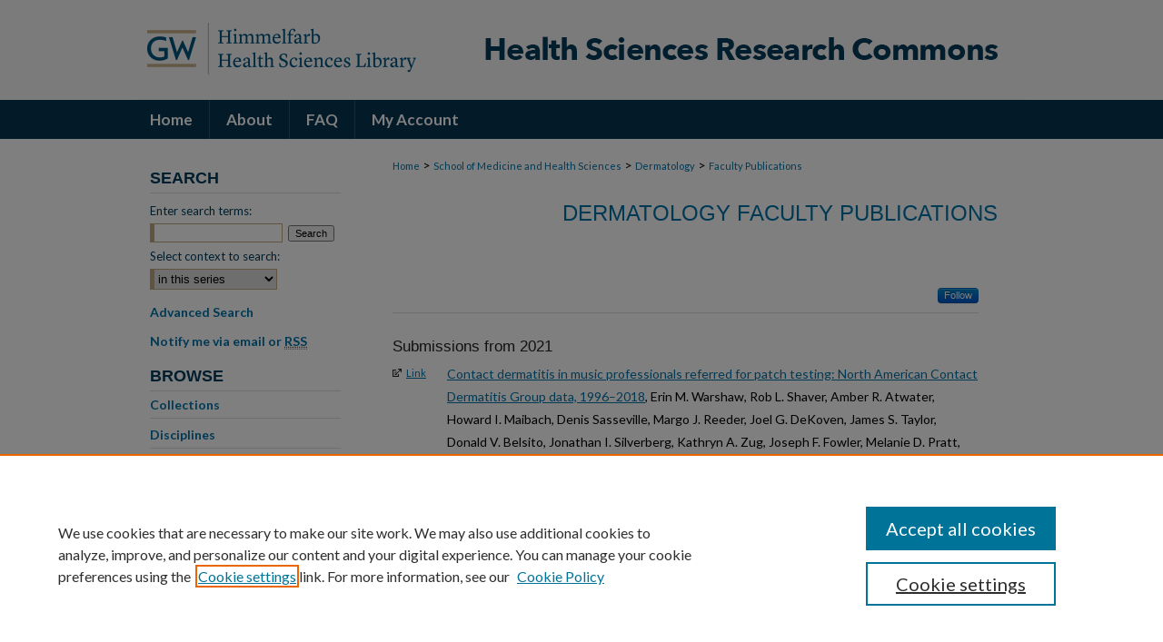

--- FILE ---
content_type: text/html; charset=UTF-8
request_url: https://hsrc.himmelfarb.gwu.edu/smhs_derm_facpubs/index.6.html
body_size: 18910
content:

<!DOCTYPE html>
<html lang="en">
<head><!-- inj yui3-seed: --><script type='text/javascript' src='//cdnjs.cloudflare.com/ajax/libs/yui/3.6.0/yui/yui-min.js'></script><script type='text/javascript' src='//ajax.googleapis.com/ajax/libs/jquery/1.10.2/jquery.min.js'></script><!-- Adobe Analytics --><script type='text/javascript' src='https://assets.adobedtm.com/4a848ae9611a/d0e96722185b/launch-d525bb0064d8.min.js'></script><script type='text/javascript' src=/assets/nr_browser_production.js></script>

<!-- def.1 -->
<meta charset="utf-8">
<meta name="viewport" content="width=device-width">
<title>
Dermatology Faculty Publications | Dermatology | Himmelfarb Health Sciences Library, The George Washington University
</title>


<!-- FILE meta-tags.inc --><!-- FILE: /srv/sequoia/main/data/assets/site/meta-tags.inc -->
<!-- FILE: meta-tags.inc (cont) -->

<!-- sh.1 -->
<link rel="stylesheet" href="/ir-style.css" type="text/css" media="screen">
<link rel="stylesheet" href="/ir-custom.css" type="text/css" media="screen">
<link rel="stylesheet" href="ir-custom.css" type="text/css" media="screen">
<link rel="stylesheet" href="/ir-local.css" type="text/css" media="screen">
<link rel="stylesheet" href="ir-local.css" type="text/css" media="screen">
<link rel="stylesheet" href="/ir-print.css" type="text/css" media="print">
<link type="text/css" rel="stylesheet" href="/assets/floatbox/floatbox.css">
<link rel="alternate" type="application/rss+xml" title="Site Feed" href="/recent.rss">
<link rel="shortcut icon" href="/favicon.ico" type="image/x-icon">
<!--[if IE]>
<link rel="stylesheet" href="/ir-ie.css" type="text/css" media="screen">
<![endif]-->

<!-- JS -->
<script type="text/javascript" src="/assets/jsUtilities.js"></script>
<script type="text/javascript" src="/assets/footnoteLinks.js"></script>
<script type="text/javascript" src="/assets/scripts/yui-init.pack.js"></script>
<script type="text/javascript" src="/assets/scripts/bepress-init.debug.js"></script>
<script type="text/javascript" src="/assets/scripts/JumpListYUI.pack.js"></script>

<!-- end sh.1 -->




<script type="text/javascript">var pageData = {"page":{"environment":"prod","productName":"bpdg","language":"en","name":"ir_series","businessUnit":"els:rp:st"},"visitor":{}};</script>

</head>
<body >
<!-- FILE /srv/sequoia/main/data/hsrc.himmelfarb.gwu.edu/assets/header.pregen --><!-- FILE: /srv/sequoia/main/data/assets/site/mobile_nav.inc --><!--[if !IE]>-->
<script src="/assets/scripts/dc-mobile/dc-responsive-nav.js"></script>

<header id="mobile-nav" class="nav-down device-fixed-height" style="visibility: hidden;">
  
  
  <nav class="nav-collapse">
    <ul>
      <li class="menu-item active device-fixed-width"><a href="https://hsrc.himmelfarb.gwu.edu" title="Home" data-scroll >Home</a></li>
      <li class="menu-item device-fixed-width"><a href="https://hsrc.himmelfarb.gwu.edu/do/search/advanced/" title="Search" data-scroll ><i class="icon-search"></i> Search</a></li>
      <li class="menu-item device-fixed-width"><a href="https://hsrc.himmelfarb.gwu.edu/communities.html" title="Browse" data-scroll >Browse Collections</a></li>
      <li class="menu-item device-fixed-width"><a href="/cgi/myaccount.cgi?context=smhs_derm_facpubs" title="My Account" data-scroll >My Account</a></li>
      <li class="menu-item device-fixed-width"><a href="https://hsrc.himmelfarb.gwu.edu/about.html" title="About" data-scroll >About</a></li>
      <li class="menu-item device-fixed-width"><a href="https://network.bepress.com" title="Digital Commons Network" data-scroll ><img width="16" height="16" alt="DC Network" style="vertical-align:top;" src="/assets/md5images/8e240588cf8cd3a028768d4294acd7d3.png"> Digital Commons Network™</a></li>
    </ul>
  </nav>
</header>

<script src="/assets/scripts/dc-mobile/dc-mobile-nav.js"></script>
<!--<![endif]-->
<!-- FILE: /srv/sequoia/main/data/hsrc.himmelfarb.gwu.edu/assets/header.pregen (cont) -->



<div id="hsrc">
	<div id="container">
		<a href="#main" class="skiplink" accesskey="2" >Skip to main content</a>

					
			<div id="header">
				<a href="https://hsrc.himmelfarb.gwu.edu" id="banner_link" title="Health Sciences Research Commons" >
					<img id="banner_image" alt="Health Sciences Research Commons" width='980' height='110' src="/assets/md5images/f27472e00cff4aa81233d8ba59ee7760.png">
				</a>	
				
					<a href="http://himmelfarb.gwu.edu" id="logo_link" title="Himmelfarb Health Sciences Library, The George Washington University" >
						<img id="logo_image" alt="Himmelfarb Health Sciences Library, The George Washington University" width='318' height='110' src="/assets/md5images/9ebb789ace3a8924b80c27a1273910f0.png">
					</a>	
				
			</div>
					
			<div id="navigation">
				<!-- FILE: /srv/sequoia/main/data/assets/site/ir_navigation.inc --><div id="tabs" role="navigation" aria-label="Main"><ul><li id="tabone"><a href="https://hsrc.himmelfarb.gwu.edu" title="Home" ><span>Home</span></a></li><li id="tabtwo"><a href="https://hsrc.himmelfarb.gwu.edu/about.html" title="About" ><span>About</span></a></li><li id="tabthree"><a href="https://hsrc.himmelfarb.gwu.edu/faq.html" title="FAQ" ><span>FAQ</span></a></li><li id="tabfour"><a href="https://hsrc.himmelfarb.gwu.edu/cgi/myaccount.cgi?context=smhs_derm_facpubs" title="My Account" ><span>My Account</span></a></li></ul></div>


<!-- FILE: /srv/sequoia/main/data/hsrc.himmelfarb.gwu.edu/assets/header.pregen (cont) -->
			</div>
		

		<div id="wrapper">
			<div id="content">
				<div id="main" class="text">

<script type="text/javascript" src="/assets/floatbox/floatbox.js"></script>
<div id="breadcrumb">
<!-- FILE: /srv/sequoia/main/data/assets/site/ir_breadcrumb.inc -->
<div class="crumbs" role="navigation" aria-label="Breadcrumb">
	<p>
			<a href="https://hsrc.himmelfarb.gwu.edu" class="ignore" >Home</a>
	 <span aria-hidden="true">&gt;</span> 
		<a href="https://hsrc.himmelfarb.gwu.edu/smhs" class="ignore" >School of Medicine and Health Sciences</a>
	 <span aria-hidden="true">&gt;</span> 
		<a href="https://hsrc.himmelfarb.gwu.edu/smhs_derm" class="ignore" >Dermatology</a>
	 <span aria-hidden="true">&gt;</span> 
		<a href="https://hsrc.himmelfarb.gwu.edu/smhs_derm_facpubs" class="ignore" aria-current="page" >Faculty Publications</a>
	</p>
</div>
<!-- FILE: /srv/sequoia/main/data/assets/site/ir_series/index.6.html (cont) --></div>
<!-- FILE: /srv/sequoia/main/data/assets/site/ir_series/ir_series_header.inc --><div id="series-header">
<!-- FILE: /srv/sequoia/main/data/assets/site/ir_series/ir_series_logo.inc -->
<!-- FILE: /srv/sequoia/main/data/assets/site/ir_series/ir_series_header.inc (cont) --><h1 id="series-title"><a href="https://hsrc.himmelfarb.gwu.edu/smhs_derm_facpubs" >Dermatology Faculty Publications</a></h1></div>
<div class="clear">&nbsp;</div>
<!-- FILE: /srv/sequoia/main/data/assets/site/ir_content_carousel.inc -->
<!-- FILE: /srv/sequoia/main/data/assets/site/ir_series/ir_series_header.inc (cont) -->
<div id="series-home">
<!-- FILE: /srv/sequoia/main/data/assets/site/ir_series/index.6.html (cont) -->
<div class="intro"><!-- FILE: /srv/sequoia/main/data/assets/site/ir_series/ir_series_intro.inc --><!-- FILE: /srv/sequoia/main/data/assets/site/ir_series/index.6.html (cont) --></div>
<!-- FILE: /srv/sequoia/main/data/assets/site/ir_pagination_year.inc -->
<p class="publication-follow"><span class="pull-right"><!-- FILE: /srv/sequoia/main/data/assets/site/nw_follow_ctx.inc -->
		<a rel="nofollow" href="https://network.bepress.com/api/follow/subscribe?publication=YmIwYjk2OGRiN2IxODIwMw%3D%3D&amp;format=html" data-follow-set="publication:YmIwYjk2OGRiN2IxODIwMw==" title="Follow Dermatology Faculty Publications" class="btn followable" >Follow</a>
<!-- FILE: /srv/sequoia/main/data/assets/site/ir_pagination_year.inc (cont) --></span></p>
<span class="pagination_jumplist_filename_base" style="display:none">index</span>
	<h3 id="year_2021">
	Submissions from 2021
		<span class="pagination_jumplist_label" style="display:none;">2021</span>
	</h3> 
<!-- FILE: /srv/sequoia/main/data/assets/site/ir_download_link.inc -->
<!-- FILE: /srv/sequoia/main/data/assets/site/ir_pagination_year.inc (cont) -->
	<p class="external"><a href="https://doi.org/10.1111/cod.13849" target=_blank title="External Link to full text of Contact dermatitis in music professionals referred for patch testing: North American Contact Dermatitis Group data, 1996–2018" aria-label="External Link to full text of Contact dermatitis in music professionals referred for patch testing: North American Contact Dermatitis Group data, 1996–2018" >Link</a></p>
<!-- FILE: /srv/sequoia/main/data/assets/site/ir_pagination_item.inc --><p class="article-listing"><a href="https://hsrc.himmelfarb.gwu.edu/smhs_derm_facpubs/521" >Contact dermatitis in music professionals referred for patch testing: North American Contact Dermatitis Group data, 1996–2018</a>, Erin M. Warshaw, Rob L. Shaver, Amber R. Atwater, Howard I. Maibach, Denis Sasseville, Margo J. Reeder, Joel G. DeKoven, James S. Taylor, Donald V. Belsito, Jonathan I. Silverberg, Kathryn A. Zug, Joseph F. Fowler, Melanie D. Pratt, Anthony F. Fransway, Vincent A. DeLeo, Marie Claude Houle, and Cory A. Dunnick</p>
<!-- FILE: /srv/sequoia/main/data/assets/site/ir_pagination_year.inc (cont) -->
<!-- FILE: /srv/sequoia/main/data/assets/site/ir_download_link.inc -->
<!-- FILE: /srv/sequoia/main/data/assets/site/ir_pagination_year.inc (cont) -->
	<p class="external"><a href="https://doi.org/10.1097/DER.0000000000000643" target=_blank title="External Link to full text of Patch Testing With Carmine 2.5% in Petrolatum by the North American Contact Dermatitis Group, 2011-2012" aria-label="External Link to full text of Patch Testing With Carmine 2.5% in Petrolatum by the North American Contact Dermatitis Group, 2011-2012" >Link</a></p>
<!-- FILE: /srv/sequoia/main/data/assets/site/ir_pagination_item.inc --><p class="article-listing"><a href="https://hsrc.himmelfarb.gwu.edu/smhs_derm_facpubs/546" >Patch Testing With Carmine 2.5% in Petrolatum by the North American Contact Dermatitis Group, 2011-2012</a>, Erin M. Warshaw, Lindsey M. Voller, Joel G. DeKoven, James S. Taylor, Amber R. Atwater, Margo J. Reeder, Jonathan I. Silverberg, Howard I. Maibach, Kathryn A. Zug, Denis Sasseville, Joseph F. Fowler, Melanie D. Pratt, Anthony F. Fransway, Donald V. Belsito, and Vincent A. DeLeo</p>
<!-- FILE: /srv/sequoia/main/data/assets/site/ir_pagination_year.inc (cont) -->
<!-- FILE: /srv/sequoia/main/data/assets/site/ir_download_link.inc -->
<!-- FILE: /srv/sequoia/main/data/assets/site/ir_pagination_year.inc (cont) -->
	<p class="external"><a href="https://dx.doi.org/10.1016/j.jaad.2020.12.067" target=_blank title="External Link to full text of The utilization of the Altmetric and PlumX scores in evaluating the top 100 trending melanoma articles in social media." aria-label="External Link to full text of The utilization of the Altmetric and PlumX scores in evaluating the top 100 trending melanoma articles in social media." >Link</a></p>
<!-- FILE: /srv/sequoia/main/data/assets/site/ir_pagination_item.inc --><p class="article-listing"><a href="https://hsrc.himmelfarb.gwu.edu/smhs_student_works/258" >The utilization of the Altmetric and PlumX scores in evaluating the top 100 trending melanoma articles in social media.</a>, Chapman Wei, Blair Allais, Haley N Tornberg, Theodore Quan, Nagasai C. Adusumilli, Vishal A. Patel, and Adam J. Friedman</p>
<!-- FILE: /srv/sequoia/main/data/assets/site/ir_pagination_year.inc (cont) -->
<!-- FILE: /srv/sequoia/main/data/assets/site/ir_download_link.inc -->
<!-- FILE: /srv/sequoia/main/data/assets/site/ir_pagination_year.inc (cont) -->
	<p class="external"><a href="https://doi.org/10.1111/jdv.17278" target=_blank title="External Link to full text of Impact of baricitinib in combination with topical steroids on atopic dermatitis symptoms, quality of life and functioning in adult patients with moderate-to-severe atopic dermatitis from the BREEZE-AD7 Phase 3 randomized trial" aria-label="External Link to full text of Impact of baricitinib in combination with topical steroids on atopic dermatitis symptoms, quality of life and functioning in adult patients with moderate-to-severe atopic dermatitis from the BREEZE-AD7 Phase 3 randomized trial" >Link</a></p>
<!-- FILE: /srv/sequoia/main/data/assets/site/ir_pagination_item.inc --><p class="article-listing"><a href="https://hsrc.himmelfarb.gwu.edu/smhs_derm_facpubs/527" >Impact of baricitinib in combination with topical steroids on atopic dermatitis symptoms, quality of life and functioning in adult patients with moderate-to-severe atopic dermatitis from the BREEZE-AD7 Phase 3 randomized trial</a>, A. Wollenberg, T. Nakahara, C. Maari, K. Peris, P. Lio, M. Augustin, J. I. Silverberg, M. J. Rueda, A. M. DeLozier, E. Pierce, F. E. Yang, L. Sun, S. Ball, M. Tauber, and C. Paul</p>
<!-- FILE: /srv/sequoia/main/data/assets/site/ir_pagination_year.inc (cont) -->
<!-- FILE: /srv/sequoia/main/data/assets/site/ir_download_link.inc -->
<!-- FILE: /srv/sequoia/main/data/assets/site/ir_pagination_year.inc (cont) -->
	<p class="external"><a href="http://dx.doi.org/10.1016/j.jaad.2021.06.483" target=_blank title="External Link to full text of 26780 Patient experiences with teledermatology during the COVID-19 pandemic: A survey" aria-label="External Link to full text of 26780 Patient experiences with teledermatology during the COVID-19 pandemic: A survey" >Link</a></p>
<!-- FILE: /srv/sequoia/main/data/assets/site/ir_pagination_item.inc --><p class="article-listing"><a href="https://hsrc.himmelfarb.gwu.edu/smhs_derm_facpubs/512" >26780 Patient experiences with teledermatology during the COVID-19 pandemic: A survey</a>, Samuel Yeroushalmi, Sarah Hannah Millan, Kamaria Nelson, Andrew Sparks, and Adam Friedman</p>
<!-- FILE: /srv/sequoia/main/data/assets/site/ir_pagination_year.inc (cont) -->
<!-- FILE: /srv/sequoia/main/data/assets/site/ir_download_link.inc -->
<!-- FILE: /srv/sequoia/main/data/assets/site/ir_pagination_year.inc (cont) -->
	<p class="external"><a href="http://dx.doi.org/10.1001/jamanetworkopen.2021.2816" target=_blank title="External Link to full text of SARS-CoV-2 Seroprevalence and Symptom Onset in Culturally Linked Orthodox Jewish Communities Across Multiple Regions in the United States." aria-label="External Link to full text of SARS-CoV-2 Seroprevalence and Symptom Onset in Culturally Linked Orthodox Jewish Communities Across Multiple Regions in the United States." >Link</a></p>
<!-- FILE: /srv/sequoia/main/data/assets/site/ir_pagination_item.inc --><p class="article-listing"><a href="https://hsrc.himmelfarb.gwu.edu/smhs_derm_facpubs/492" >SARS-CoV-2 Seroprevalence and Symptom Onset in Culturally Linked Orthodox Jewish Communities Across Multiple Regions in the United States.</a>, Israel Zyskind, Avi Z Rosenberg, Jason Zimmerman, Hiam Naiditch, Aaron E Glatt, Abraham Pinter, Elitza S Theel, Michael J Joyner, D Ashley Hill, Miriam R Lieberman, Elliot Bigajer, Daniel Stok, Elliot Frank, and Jonathan I. Silverberg</p>
<!-- FILE: /srv/sequoia/main/data/assets/site/ir_pagination_year.inc (cont) -->
	<h3 id="year_2020">
	Submissions from 2020
		<span class="pagination_jumplist_label" style="display:none;">2020</span>
	</h3> 
<!-- FILE: /srv/sequoia/main/data/assets/site/ir_download_link.inc -->
<!-- FILE: /srv/sequoia/main/data/assets/site/ir_pagination_year.inc (cont) -->
	<p class="external"><a href="https://doi.org/10.1136/bmjopen-2020-039928" target=_blank title="External Link to full text of International observational atopic dermatitis cohort to follow natural history and treatment course: TARGET-DERM AD study design and rationale" aria-label="External Link to full text of International observational atopic dermatitis cohort to follow natural history and treatment course: TARGET-DERM AD study design and rationale" >Link</a></p>
<!-- FILE: /srv/sequoia/main/data/assets/site/ir_pagination_item.inc --><p class="article-listing"><a href="https://hsrc.himmelfarb.gwu.edu/smhs_derm_facpubs/481" >International observational atopic dermatitis cohort to follow natural history and treatment course: TARGET-DERM AD study design and rationale</a>, Katrina Abuabara, Jonathan I. Silverberg, Eric L. Simpson, Amy S. Paller, Lawrence F. Eichenfield, Robert Bissonnette, James Krueger, John E. Harris, Laura Dalfonso, Stephanie E. Watkins, Julie M. Crawford, D. Thaçi, and Emma Guttman-Yassky</p>
<!-- FILE: /srv/sequoia/main/data/assets/site/ir_pagination_year.inc (cont) -->
<!-- FILE: /srv/sequoia/main/data/assets/site/ir_download_link.inc -->
<!-- FILE: /srv/sequoia/main/data/assets/site/ir_pagination_year.inc (cont) -->
	<p class="external"><a href="http://dx.doi.org/10.1111/bjd.18937" target=_blank title="External Link to full text of Basal cell carcinoma: an emerging epidemic in women in Iceland." aria-label="External Link to full text of Basal cell carcinoma: an emerging epidemic in women in Iceland." >Link</a></p>
<!-- FILE: /srv/sequoia/main/data/assets/site/ir_pagination_item.inc --><p class="article-listing"><a href="https://hsrc.himmelfarb.gwu.edu/smhs_derm_facpubs/281" >Basal cell carcinoma: an emerging epidemic in women in Iceland.</a>, J A. Adalsteinsson, D Ratner, E Olafsdóttir, J Grant-Kels, J Ungar, J I. Silverberg, A K. Kristjansson, J G. Jonasson, and L Tryggvadottir</p>
<!-- FILE: /srv/sequoia/main/data/assets/site/ir_pagination_year.inc (cont) -->
<!-- FILE: /srv/sequoia/main/data/assets/site/ir_download_link.inc -->
<!-- FILE: /srv/sequoia/main/data/assets/site/ir_pagination_year.inc (cont) -->
	<p class="external"><a href="http://dx.doi.org/10.1016/j.jaad.2020.08.025" target=_blank title="External Link to full text of Association between Hydrochlorothiazide and the Risk of In-situ and Invasive Squamous Cell Skin Carcinoma and Basal Cell Carcinoma: A Population-Based Case-Control Study." aria-label="External Link to full text of Association between Hydrochlorothiazide and the Risk of In-situ and Invasive Squamous Cell Skin Carcinoma and Basal Cell Carcinoma: A Population-Based Case-Control Study." >Link</a></p>
<!-- FILE: /srv/sequoia/main/data/assets/site/ir_pagination_item.inc --><p class="article-listing"><a href="https://hsrc.himmelfarb.gwu.edu/smhs_derm_facpubs/325" >Association between Hydrochlorothiazide and the Risk of In-situ and Invasive Squamous Cell Skin Carcinoma and Basal Cell Carcinoma: A Population-Based Case-Control Study.</a>, Jonas A Adalsteinsson, Sonal Muzumdar, Reid Waldman, Chaoran Hu, Rong Wu, Désirée Ratner, Jonathan Ungar, Jonathan I. Silverberg, Gudridur H Olafsdottir, Arni Kjalar Kristjansson, Laufey Tryggvadottir, and JonGunnlaugur Jonasson</p>
<!-- FILE: /srv/sequoia/main/data/assets/site/ir_pagination_year.inc (cont) -->
<!-- FILE: /srv/sequoia/main/data/assets/site/ir_download_link.inc -->
<!-- FILE: /srv/sequoia/main/data/assets/site/ir_pagination_year.inc (cont) -->
	<p class="external"><a href="http://dx.doi.org/10.1016/j.niox.2020.07.003" target=_blank title="External Link to full text of Harnessing nitric oxide for preventing, limiting and treating the severe pulmonary consequences of COVID-19." aria-label="External Link to full text of Harnessing nitric oxide for preventing, limiting and treating the severe pulmonary consequences of COVID-19." >Link</a></p>
<!-- FILE: /srv/sequoia/main/data/assets/site/ir_pagination_item.inc --><p class="article-listing"><a href="https://hsrc.himmelfarb.gwu.edu/smhs_derm_facpubs/316" >Harnessing nitric oxide for preventing, limiting and treating the severe pulmonary consequences of COVID-19.</a>, Nagasai C. Adusumilli, David Zhang, Joel M Friedman, and Adam J. Friedman</p>
<!-- FILE: /srv/sequoia/main/data/assets/site/ir_pagination_year.inc (cont) -->
<!-- FILE: /srv/sequoia/main/data/assets/site/ir_download_link.inc -->
<!-- FILE: /srv/sequoia/main/data/assets/site/ir_pagination_year.inc (cont) -->
	<p class="external"><a href="http://dx.doi.org/10.1016/j.jaad.2020.06.029" target=_blank title="External Link to full text of Third year Dermatology Resident Anxiety in the Era of COVID-19." aria-label="External Link to full text of Third year Dermatology Resident Anxiety in the Era of COVID-19." >Link</a></p>
<!-- FILE: /srv/sequoia/main/data/assets/site/ir_pagination_item.inc --><p class="article-listing"><a href="https://hsrc.himmelfarb.gwu.edu/smhs_derm_facpubs/309" >Third year Dermatology Resident Anxiety in the Era of COVID-19.</a>, Nagasai Adusumilli, Misty Eleryan, Shelly Tanner, and Adam J. Friedman</p>
<!-- FILE: /srv/sequoia/main/data/assets/site/ir_pagination_year.inc (cont) -->
<!-- FILE: /srv/sequoia/main/data/assets/site/ir_download_link.inc -->
<!-- FILE: /srv/sequoia/main/data/assets/site/ir_pagination_year.inc (cont) -->
	<p class="metadata-only">&nbsp;</p>
<!-- FILE: /srv/sequoia/main/data/assets/site/ir_pagination_item.inc --><p class="article-listing"><a href="https://hsrc.himmelfarb.gwu.edu/smhs_derm_facpubs/467" >The Influence of Supportive Oncodermatology Interventions on Patient Quality of Life: A Cross-Sectional Survey</a>, Leora Aizman, Kamaria Nelson, Andrew D. Sparks, and Adam J. Friedman</p>
<!-- FILE: /srv/sequoia/main/data/assets/site/ir_pagination_year.inc (cont) -->
<!-- FILE: /srv/sequoia/main/data/assets/site/ir_download_link.inc -->
<!-- FILE: /srv/sequoia/main/data/assets/site/ir_pagination_year.inc (cont) -->
	<p class="metadata-only">&nbsp;</p>
<!-- FILE: /srv/sequoia/main/data/assets/site/ir_pagination_item.inc --><p class="article-listing"><a href="https://hsrc.himmelfarb.gwu.edu/smhs_derm_facpubs/457" >ARTICLE: Colloidal Oatmeal Part I: History, Basic Science, Mechanism of Action, and Clinical Efficacy in the Treatment of Atopic Dermatitis</a>, Blair Allais and Adam Friedman</p>
<!-- FILE: /srv/sequoia/main/data/assets/site/ir_pagination_year.inc (cont) -->
<!-- FILE: /srv/sequoia/main/data/assets/site/ir_download_link.inc -->
<!-- FILE: /srv/sequoia/main/data/assets/site/ir_pagination_year.inc (cont) -->
	<p class="metadata-only">&nbsp;</p>
<!-- FILE: /srv/sequoia/main/data/assets/site/ir_pagination_item.inc --><p class="article-listing"><a href="https://hsrc.himmelfarb.gwu.edu/smhs_derm_facpubs/458" >ARTICLE: Colloidal Oatmeal Part II: Atopic Dermatitis in Special Populations and Clinical Efficacy and Tolerance Beyond Eczema</a>, Blair Allais and Adam Friedman</p>
<!-- FILE: /srv/sequoia/main/data/assets/site/ir_pagination_year.inc (cont) -->
<!-- FILE: /srv/sequoia/main/data/assets/site/ir_download_link.inc -->
<!-- FILE: /srv/sequoia/main/data/assets/site/ir_pagination_year.inc (cont) -->
	<p class="metadata-only">&nbsp;</p>
<!-- FILE: /srv/sequoia/main/data/assets/site/ir_pagination_item.inc --><p class="article-listing"><a href="https://hsrc.himmelfarb.gwu.edu/smhs_derm_facpubs/462" >Disparities in the Utilization of Dermatologists for Primary Cicatricial Alopecias</a>, Justin D. Arnold, Sun Jung Yoon, and Adam J. Friedman</p>
<!-- FILE: /srv/sequoia/main/data/assets/site/ir_pagination_year.inc (cont) -->
<!-- FILE: /srv/sequoia/main/data/assets/site/ir_download_link.inc -->
<!-- FILE: /srv/sequoia/main/data/assets/site/ir_pagination_year.inc (cont) -->
	<p class="external"><a href="http://dx.doi.org/10.1097/DER.0000000000000661" target=_blank title="External Link to full text of Fragrance- and Botanical-Related Allergy and Associated Concomitant Reactions: A Retrospective Analysis of the North American Contact Dermatitis Group Data 2007-2016." aria-label="External Link to full text of Fragrance- and Botanical-Related Allergy and Associated Concomitant Reactions: A Retrospective Analysis of the North American Contact Dermatitis Group Data 2007-2016." >Link</a></p>
<!-- FILE: /srv/sequoia/main/data/assets/site/ir_pagination_item.inc --><p class="article-listing"><a href="https://hsrc.himmelfarb.gwu.edu/smhs_derm_facpubs/440" >Fragrance- and Botanical-Related Allergy and Associated Concomitant Reactions: A Retrospective Analysis of the North American Contact Dermatitis Group Data 2007-2016.</a>, Amber Reck Atwater, Jordan Maxwell Ward, Beiyu Liu, Cynthia L Green, Donald V Belsito, Denis Sasseville, Joel G DeKoven, Margo J Reeder, James S Taylor, Howard I Maibach, Jonathan I. Silverberg, Kathryn A Zug, Joseph F Fowler, Melanie D Pratt, Vincent A DeLeo, and Erin M Warshaw</p>
<!-- FILE: /srv/sequoia/main/data/assets/site/ir_pagination_year.inc (cont) -->
<!-- FILE: /srv/sequoia/main/data/assets/site/ir_download_link.inc -->
<!-- FILE: /srv/sequoia/main/data/assets/site/ir_pagination_year.inc (cont) -->
	<p class="external"><a href="http://dx.doi.org/10.1097/DER.0000000000000679" target=_blank title="External Link to full text of Mycosis Fungoides Unmasked by Dupilumab Treatment in a Patient With a History of Atopic Dermatitis." aria-label="External Link to full text of Mycosis Fungoides Unmasked by Dupilumab Treatment in a Patient With a History of Atopic Dermatitis." >Link</a></p>
<!-- FILE: /srv/sequoia/main/data/assets/site/ir_pagination_item.inc --><p class="article-listing"><a href="https://hsrc.himmelfarb.gwu.edu/smhs_derm_facpubs/439" >Mycosis Fungoides Unmasked by Dupilumab Treatment in a Patient With a History of Atopic Dermatitis.</a>, Marissa Ayasse, Kamaria Nelson, Frank Glass, and Jonathan Ian Silverberg</p>
<!-- FILE: /srv/sequoia/main/data/assets/site/ir_pagination_year.inc (cont) -->
<!-- FILE: /srv/sequoia/main/data/assets/site/ir_download_link.inc -->
<!-- FILE: /srv/sequoia/main/data/assets/site/ir_pagination_year.inc (cont) -->
	<p class="external"><a href="https://doi.org/10.1007/s00403-020-02165-z" target=_blank title="External Link to full text of What are the highest yielding search strategy terms for systematic reviews in atopic dermatitis? A systematic review" aria-label="External Link to full text of What are the highest yielding search strategy terms for systematic reviews in atopic dermatitis? A systematic review" >Link</a></p>
<!-- FILE: /srv/sequoia/main/data/assets/site/ir_pagination_item.inc --><p class="article-listing"><a href="https://hsrc.himmelfarb.gwu.edu/smhs_derm_facpubs/486" >What are the highest yielding search strategy terms for systematic reviews in atopic dermatitis? A systematic review</a>, Marissa T. Ayasse, Adnan Ahmed, Maria L. Espinosa, Christina J. Walker, Muhammad Yousaf, Jacob P. Thyssen, and Jonathan I. Silverberg</p>
<!-- FILE: /srv/sequoia/main/data/assets/site/ir_pagination_year.inc (cont) -->
<!-- FILE: /srv/sequoia/main/data/assets/site/ir_download_link.inc -->
<!-- FILE: /srv/sequoia/main/data/assets/site/ir_pagination_year.inc (cont) -->
	<p class="external"><a href="http://dx.doi.org/10.1080/09546634.2020.1750550" target=_blank title="External Link to full text of Dupilumab provides rapid and sustained improvement in SCORAD outcomes in adults with moderate-to-severe atopic dermatitis: combined results of four randomized phase 3 trials." aria-label="External Link to full text of Dupilumab provides rapid and sustained improvement in SCORAD outcomes in adults with moderate-to-severe atopic dermatitis: combined results of four randomized phase 3 trials." >Link</a></p>
<!-- FILE: /srv/sequoia/main/data/assets/site/ir_pagination_item.inc --><p class="article-listing"><a href="https://hsrc.himmelfarb.gwu.edu/smhs_derm_facpubs/302" >Dupilumab provides rapid and sustained improvement in SCORAD outcomes in adults with moderate-to-severe atopic dermatitis: combined results of four randomized phase 3 trials.</a>, S Barbarot, A Wollenberg, J I. Silverberg, M Deleuran, G Pellacani, J C. Armario-Hita, Z Chen, B Shumel, L Eckert, A Gadkari, Y Lu, and A B. Rossi</p>
<!-- FILE: /srv/sequoia/main/data/assets/site/ir_pagination_year.inc (cont) -->
<!-- FILE: /srv/sequoia/main/data/assets/site/ir_download_link.inc -->
<!-- FILE: /srv/sequoia/main/data/assets/site/ir_pagination_year.inc (cont) -->
	<p class="external"><a href="http://dx.doi.org/10.1111/jdv.16865" target=_blank title="External Link to full text of Dupilumab significantly improves sleep outcomes in adult patients with atopic dermatitis: results from five randomized clinical trials." aria-label="External Link to full text of Dupilumab significantly improves sleep outcomes in adult patients with atopic dermatitis: results from five randomized clinical trials." >Link</a></p>
<!-- FILE: /srv/sequoia/main/data/assets/site/ir_pagination_item.inc --><p class="article-listing"><a href="https://hsrc.himmelfarb.gwu.edu/smhs_derm_facpubs/426" >Dupilumab significantly improves sleep outcomes in adult patients with atopic dermatitis: results from five randomized clinical trials.</a>, L A Beck, Jonathan I. Silverberg, E L Simpson, G Yosipovitch, L Eckert, I Guillemin, Z Chen, M Ardeleanu, S Plaum, N Graham, M Ruddy, G Pirozzi, and A Gadkari</p>
<!-- FILE: /srv/sequoia/main/data/assets/site/ir_pagination_year.inc (cont) -->
<!-- FILE: /srv/sequoia/main/data/assets/site/ir_download_link.inc -->
<!-- FILE: /srv/sequoia/main/data/assets/site/ir_pagination_year.inc (cont) -->
	<p class="external"><a href="http://dx.doi.org/10.1111/pde.14283" target=_blank title="External Link to full text of Use of psoralen therapies obtained abroad in two children with Vitiligo." aria-label="External Link to full text of Use of psoralen therapies obtained abroad in two children with Vitiligo." >Link</a></p>
<!-- FILE: /srv/sequoia/main/data/assets/site/ir_pagination_item.inc --><p class="article-listing"><a href="https://hsrc.himmelfarb.gwu.edu/smhs_derm_facpubs/322" >Use of psoralen therapies obtained abroad in two children with Vitiligo.</a>, Katheryn A Bell, Karl M Saardi, Scott A Norton, and Kaiane A. Habeshian</p>
<!-- FILE: /srv/sequoia/main/data/assets/site/ir_pagination_year.inc (cont) -->
<!-- FILE: /srv/sequoia/main/data/assets/site/ir_download_link.inc -->
<!-- FILE: /srv/sequoia/main/data/assets/site/ir_pagination_year.inc (cont) -->
	<p class="metadata-only">&nbsp;</p>
<!-- FILE: /srv/sequoia/main/data/assets/site/ir_pagination_item.inc --><p class="article-listing"><a href="https://hsrc.himmelfarb.gwu.edu/smhs_derm_facpubs/362" >IL-4Rα Blockade by Dupilumab Decreases Staphylococcus aureus Colonization and Increases Microbial Diversity in Atopic Dermatitis</a>, Chris Callewaert, Teruaki Nakatsuji, Rob Knight, Tomasz Kosciolek, Alison Vrbanac, Paul Kotol, Marius Ardeleanu, Thomas Hultsch, Emma Guttman-Yassky, Robert Bissonnette, Jonathan I. Silverberg, James Krueger, Alan Menter, Neil M.H. Graham, Gianluca Pirozzi, Jennifer D. Hamilton, and Richard L. Gallo</p>
<!-- FILE: /srv/sequoia/main/data/assets/site/ir_pagination_year.inc (cont) -->
<!-- FILE: /srv/sequoia/main/data/assets/site/ir_download_link.inc -->
<!-- FILE: /srv/sequoia/main/data/assets/site/ir_pagination_year.inc (cont) -->
	<p class="metadata-only">&nbsp;</p>
<!-- FILE: /srv/sequoia/main/data/assets/site/ir_pagination_item.inc --><p class="article-listing"><a href="https://hsrc.himmelfarb.gwu.edu/smhs_derm_facpubs/351" >The Association Between Season of Birth and Atopic Dermatitis in the Northern Hemisphere: A Systematic Review and Meta-Analysis</a>, Monika Calov, Farzad Alinaghi, Carsten Robert Hamann, Jonathan Silverberg, Alexander Egeberg, and Jacob Pontoppidan Thyssen</p>
<!-- FILE: /srv/sequoia/main/data/assets/site/ir_pagination_year.inc (cont) -->
<!-- FILE: /srv/sequoia/main/data/assets/site/ir_download_link.inc -->
<!-- FILE: /srv/sequoia/main/data/assets/site/ir_pagination_year.inc (cont) -->
	<p class="external"><a href="http://dx.doi.org/10.1097/DER.0000000000000680" target=_blank title="External Link to full text of Mental Health Symptoms and Functional Impairment in Children With Atopic Dermatitis." aria-label="External Link to full text of Mental Health Symptoms and Functional Impairment in Children With Atopic Dermatitis." >Link</a></p>
<!-- FILE: /srv/sequoia/main/data/assets/site/ir_pagination_item.inc --><p class="article-listing"><a href="https://hsrc.himmelfarb.gwu.edu/smhs_derm_facpubs/437" >Mental Health Symptoms and Functional Impairment in Children With Atopic Dermatitis.</a>, Brian T Cheng, Anna B Fishbein, and Jonathan Ian Silverberg</p>
<!-- FILE: /srv/sequoia/main/data/assets/site/ir_pagination_year.inc (cont) -->
<!-- FILE: /srv/sequoia/main/data/assets/site/ir_download_link.inc -->
<!-- FILE: /srv/sequoia/main/data/assets/site/ir_pagination_year.inc (cont) -->
	<p class="metadata-only">&nbsp;</p>
<!-- FILE: /srv/sequoia/main/data/assets/site/ir_pagination_item.inc --><p class="article-listing"><a href="https://hsrc.himmelfarb.gwu.edu/smhs_derm_facpubs/340" >Predictors of hospital readmission in United States adults with psoriasis</a>, Brian T. Cheng and Jonathan I. Silverberg</p>
<!-- FILE: /srv/sequoia/main/data/assets/site/ir_pagination_year.inc (cont) -->
<!-- FILE: /srv/sequoia/main/data/assets/site/ir_download_link.inc -->
<!-- FILE: /srv/sequoia/main/data/assets/site/ir_pagination_year.inc (cont) -->
	<p class="external"><a href="http://dx.doi.org/10.1016/j.anai.2019.10.020" target=_blank title="External Link to full text of Association between atopic dermatitis and lower health utility scores in US adults." aria-label="External Link to full text of Association between atopic dermatitis and lower health utility scores in US adults." >Link</a></p>
<!-- FILE: /srv/sequoia/main/data/assets/site/ir_pagination_item.inc --><p class="article-listing"><a href="https://hsrc.himmelfarb.gwu.edu/smhs_derm_facpubs/277" >Association between atopic dermatitis and lower health utility scores in US adults.</a>, Brian T. Cheng and Jonathan I. Silverberg</p>
<!-- FILE: /srv/sequoia/main/data/assets/site/ir_pagination_year.inc (cont) -->
<!-- FILE: /srv/sequoia/main/data/assets/site/ir_download_link.inc -->
<!-- FILE: /srv/sequoia/main/data/assets/site/ir_pagination_year.inc (cont) -->
	<p class="metadata-only">&nbsp;</p>
<!-- FILE: /srv/sequoia/main/data/assets/site/ir_pagination_item.inc --><p class="article-listing"><a href="https://hsrc.himmelfarb.gwu.edu/smhs_derm_facpubs/341" >Burden of emergency department utilization and abdominal imaging for hereditary angioedema</a>, Brian T. Cheng, Jonathan I. Silverberg, Jonathan D. Samet, and Anna B. Fishbein</p>
<!-- FILE: /srv/sequoia/main/data/assets/site/ir_pagination_year.inc (cont) -->
<!-- FILE: /srv/sequoia/main/data/assets/site/ir_download_link.inc -->
<!-- FILE: /srv/sequoia/main/data/assets/site/ir_pagination_year.inc (cont) -->
	<p class="external"><a href="http://dx.doi.org/10.1111/bjd.18923" target=_blank title="External Link to full text of Long-term and multiple hospital readmissions after discharge for Stevens-Johnson Syndrome and toxic epidermal necrolysis." aria-label="External Link to full text of Long-term and multiple hospital readmissions after discharge for Stevens-Johnson Syndrome and toxic epidermal necrolysis." >Link</a></p>
<!-- FILE: /srv/sequoia/main/data/assets/site/ir_pagination_item.inc --><p class="article-listing"><a href="https://hsrc.himmelfarb.gwu.edu/smhs_derm_facpubs/282" >Long-term and multiple hospital readmissions after discharge for Stevens-Johnson Syndrome and toxic epidermal necrolysis.</a>, B T. Cheng and J I. Silverberg</p>
<!-- FILE: /srv/sequoia/main/data/assets/site/ir_pagination_year.inc (cont) -->
<!-- FILE: /srv/sequoia/main/data/assets/site/ir_download_link.inc -->
<!-- FILE: /srv/sequoia/main/data/assets/site/ir_pagination_year.inc (cont) -->
	<p class="external"><a href="http://dx.doi.org/10.1111/jdv.16445" target=_blank title="External Link to full text of Eczema, Targeted Therapeutics, and Allergy Diagnostics: The Need for Greater Clarity on What We Are Treating." aria-label="External Link to full text of Eczema, Targeted Therapeutics, and Allergy Diagnostics: The Need for Greater Clarity on What We Are Treating." >Link</a></p>
<!-- FILE: /srv/sequoia/main/data/assets/site/ir_pagination_item.inc --><p class="article-listing"><a href="https://hsrc.himmelfarb.gwu.edu/smhs_derm_facpubs/296" >Eczema, Targeted Therapeutics, and Allergy Diagnostics: The Need for Greater Clarity on What We Are Treating.</a>, Jennifer K. Chen, Golara Honari, and Jonathan I. Silverberg</p>
<!-- FILE: /srv/sequoia/main/data/assets/site/ir_pagination_year.inc (cont) -->
<!-- FILE: /srv/sequoia/main/data/assets/site/ir_download_link.inc -->
<!-- FILE: /srv/sequoia/main/data/assets/site/ir_pagination_year.inc (cont) -->
	<p class="metadata-only">&nbsp;</p>
<!-- FILE: /srv/sequoia/main/data/assets/site/ir_pagination_item.inc --><p class="article-listing"><a href="https://hsrc.himmelfarb.gwu.edu/smhs_derm_facpubs/337" >Association of pemphigus and pemphigoid with osteoporosis and pathological fractures</a>, Raj Chovatiya and Jonathan I. Silverberg</p>
<!-- FILE: /srv/sequoia/main/data/assets/site/ir_pagination_year.inc (cont) -->
<!-- FILE: /srv/sequoia/main/data/assets/site/ir_download_link.inc -->
<!-- FILE: /srv/sequoia/main/data/assets/site/ir_pagination_year.inc (cont) -->
	<p class="external"><a href="http://dx.doi.org/10.1016/j.jaad.2019.12.073" target=_blank title="External Link to full text of Association of herpes zoster and chronic inflammatory skin disease in United States inpatients." aria-label="External Link to full text of Association of herpes zoster and chronic inflammatory skin disease in United States inpatients." >Link</a></p>
<!-- FILE: /srv/sequoia/main/data/assets/site/ir_pagination_item.inc --><p class="article-listing"><a href="https://hsrc.himmelfarb.gwu.edu/smhs_derm_facpubs/278" >Association of herpes zoster and chronic inflammatory skin disease in United States inpatients.</a>, Raj Chovatiya and Jonathan I. Silverberg</p>
<!-- FILE: /srv/sequoia/main/data/assets/site/ir_pagination_year.inc (cont) -->
<!-- FILE: /srv/sequoia/main/data/assets/site/ir_download_link.inc -->
<!-- FILE: /srv/sequoia/main/data/assets/site/ir_pagination_year.inc (cont) -->
	<p class="external"><a href="http://dx.doi.org/10.1371/journal.pone.0231329" target=_blank title="External Link to full text of Inpatient morbidity and mortality of measles in the United States." aria-label="External Link to full text of Inpatient morbidity and mortality of measles in the United States." >Link</a></p>
<!-- FILE: /srv/sequoia/main/data/assets/site/ir_pagination_item.inc --><p class="article-listing"><a href="https://hsrc.himmelfarb.gwu.edu/smhs_derm_facpubs/304" >Inpatient morbidity and mortality of measles in the United States.</a>, Raj Chovatiya and Jonathan I. Silverberg</p>
<!-- FILE: /srv/sequoia/main/data/assets/site/ir_pagination_year.inc (cont) -->
<!-- FILE: /srv/sequoia/main/data/assets/site/ir_download_link.inc -->
<!-- FILE: /srv/sequoia/main/data/assets/site/ir_pagination_year.inc (cont) -->
	<p class="external"><a href="http://dx.doi.org/10.1111/pde.14177" target=_blank title="External Link to full text of The case of missing skin: Congenital Volkmann ischemic contracture." aria-label="External Link to full text of The case of missing skin: Congenital Volkmann ischemic contracture." >Link</a></p>
<!-- FILE: /srv/sequoia/main/data/assets/site/ir_pagination_item.inc --><p class="article-listing"><a href="https://hsrc.himmelfarb.gwu.edu/smhs_derm_facpubs/297" >The case of missing skin: Congenital Volkmann ischemic contracture.</a>, Kathleen M. Coerdt, Emily L. Guo, Karl M. Saardi, and Kaiane A. Habeshian</p>
<!-- FILE: /srv/sequoia/main/data/assets/site/ir_pagination_year.inc (cont) -->
<!-- FILE: /srv/sequoia/main/data/assets/site/ir_download_link.inc -->
<!-- FILE: /srv/sequoia/main/data/assets/site/ir_pagination_year.inc (cont) -->
	<p class="external"><a href="http://dx.doi.org/10.1097/DSS.0000000000002551" target=_blank title="External Link to full text of Opioid Prescribing Recommendations After Mohs Micrographic Surgery and Reconstruction: A Delphi Consensus." aria-label="External Link to full text of Opioid Prescribing Recommendations After Mohs Micrographic Surgery and Reconstruction: A Delphi Consensus." >Link</a></p>
<!-- FILE: /srv/sequoia/main/data/assets/site/ir_pagination_item.inc --><p class="article-listing"><a href="https://hsrc.himmelfarb.gwu.edu/smhs_derm_facpubs/327" >Opioid Prescribing Recommendations After Mohs Micrographic Surgery and Reconstruction: A Delphi Consensus.</a>, Jessica M Donigan, Divya Srivastava, Ian Maher, Mark Abdelmalek, Anna A Bar, Travis W Blalock, Jeremy S Bordeaux, David G Brodland, Bryan T Carroll, Martha Laurin Council, Keith Duffy, Ramin Fathi, Nicholas Golda, Hillary Johnson-Jahangir, Sailesh Konda, Justin J Leitenberger, Molly Moye, Jenny L Nelson, Vishal A. Patel, Joseph J Shaffer, Razieh Soltani-Arabshahi, Payam Tristani-Firouzi, Amanda J Tschetter, and Rajiv I Nijhawan</p>
<!-- FILE: /srv/sequoia/main/data/assets/site/ir_pagination_year.inc (cont) -->
<!-- FILE: /srv/sequoia/main/data/assets/site/ir_download_link.inc -->
<!-- FILE: /srv/sequoia/main/data/assets/site/ir_pagination_year.inc (cont) -->
	<p class="external"><a href="https://doi.org/10.36849/JDD.2020.4508" target=_blank title="External Link to full text of Topical Agents for the Treatment of Atopic Dermatitis" aria-label="External Link to full text of Topical Agents for the Treatment of Atopic Dermatitis" >Link</a></p>
<!-- FILE: /srv/sequoia/main/data/assets/site/ir_pagination_item.inc --><p class="article-listing"><a href="https://hsrc.himmelfarb.gwu.edu/smhs_derm_facpubs/489" >Topical Agents for the Treatment of Atopic Dermatitis</a>, Lawrence F. Eichenfield, Thomas Luger, Kim Papp, Jonathan I. Silverberg, Debra Sierka, Chuanbo Zang, Anna M. Tallman, Michael A. Zielinski, and William C. Ports</p>
<!-- FILE: /srv/sequoia/main/data/assets/site/ir_pagination_year.inc (cont) -->
<!-- FILE: /srv/sequoia/main/data/assets/site/ir_download_link.inc -->
<!-- FILE: /srv/sequoia/main/data/assets/site/ir_pagination_year.inc (cont) -->
	<p class="metadata-only">&nbsp;</p>
<!-- FILE: /srv/sequoia/main/data/assets/site/ir_pagination_item.inc --><p class="article-listing"><a href="https://hsrc.himmelfarb.gwu.edu/smhs_derm_facpubs/335" >Progression of cutaneous T-cell lymphoma after dupilumab: Case review of 7 patients</a>, Maria L. Espinosa, Morgan T. Nguyen, Amaia Saenz Aguirre, Maria Estela Martinez-Escala, Jane Kim, Christina J. Walker, David S. Pontes, Jonathan I. Silverberg, Jaehyuk Choi, Barbara Pro, Laura B. Pincus, Joan Guitart, and Xiaolong A. Zhou</p>
<!-- FILE: /srv/sequoia/main/data/assets/site/ir_pagination_year.inc (cont) -->
<!-- FILE: /srv/sequoia/main/data/assets/site/ir_download_link.inc -->
<!-- FILE: /srv/sequoia/main/data/assets/site/ir_pagination_year.inc (cont) -->
	<p class="external"><a href="http://dx.doi.org/10.1097/DSS.0000000000002531" target=_blank title="External Link to full text of DaxibotulinumtoxinA for Injection for the Treatment of Glabellar Lines: Efficacy Results From SAKURA 3, a Large, Open-Label, Phase 3 Safety Study." aria-label="External Link to full text of DaxibotulinumtoxinA for Injection for the Treatment of Glabellar Lines: Efficacy Results From SAKURA 3, a Large, Open-Label, Phase 3 Safety Study." >Link</a></p>
<!-- FILE: /srv/sequoia/main/data/assets/site/ir_pagination_item.inc --><p class="article-listing"><a href="https://hsrc.himmelfarb.gwu.edu/smhs_derm_facpubs/326" >DaxibotulinumtoxinA for Injection for the Treatment of Glabellar Lines: Efficacy Results From SAKURA 3, a Large, Open-Label, Phase 3 Safety Study.</a>, Sabrina G Fabi, Joel L Cohen, Lawrence J. Green, Sunil Dhawan, Theda C Kontis, Leslie Baumann, Todd M Gross, Conor J Gallagher, Jessica Brown, and Roman G Rubio</p>
<!-- FILE: /srv/sequoia/main/data/assets/site/ir_pagination_year.inc (cont) -->
<!-- FILE: /srv/sequoia/main/data/assets/site/ir_download_link.inc -->
<!-- FILE: /srv/sequoia/main/data/assets/site/ir_pagination_year.inc (cont) -->
	<p class="external"><a href="https://doi.org/10.1111/bjd.19541" target=_blank title="External Link to full text of Characteristics and impacts of itch in children with inflammatory skin disorders" aria-label="External Link to full text of Characteristics and impacts of itch in children with inflammatory skin disorders" >Link</a></p>
<!-- FILE: /srv/sequoia/main/data/assets/site/ir_pagination_item.inc --><p class="article-listing"><a href="https://hsrc.himmelfarb.gwu.edu/smhs_derm_facpubs/487" >Characteristics and impacts of itch in children with inflammatory skin disorders</a>, M. M. Fang, C. J. Nowinski, J. Lai, S. Shaunfield, J. I. Silverberg, S. M. Rangel, D. Cella, and A. S. Paller</p>
<!-- FILE: /srv/sequoia/main/data/assets/site/ir_pagination_year.inc (cont) -->
<!-- FILE: /srv/sequoia/main/data/assets/site/ir_download_link.inc -->
<!-- FILE: /srv/sequoia/main/data/assets/site/ir_pagination_year.inc (cont) -->
	<p class="metadata-only">&nbsp;</p>
<!-- FILE: /srv/sequoia/main/data/assets/site/ir_pagination_item.inc --><p class="article-listing"><a href="https://hsrc.himmelfarb.gwu.edu/smhs_derm_facpubs/354" >Update on Atopic Dermatitis: Diagnosis, Severity Assessment, and Treatment Selection</a>, Anna B. Fishbein, Jonathan I. Silverberg, Eve J. Wilson, and Peck Y. Ong</p>
<!-- FILE: /srv/sequoia/main/data/assets/site/ir_pagination_year.inc (cont) -->
<!-- FILE: /srv/sequoia/main/data/assets/site/ir_download_link.inc -->
<!-- FILE: /srv/sequoia/main/data/assets/site/ir_pagination_year.inc (cont) -->
	<p class="external"><a href="http://dx.doi.org/10.1016/j.ijwd.2020.08.008" target=_blank title="External Link to full text of Sunscreens: UV filters to protect us: Part 2-Increasing awareness of UV filters and their potential toxicities to us and our environment" aria-label="External Link to full text of Sunscreens: UV filters to protect us: Part 2-Increasing awareness of UV filters and their potential toxicities to us and our environment" >Link</a></p>
<!-- FILE: /srv/sequoia/main/data/assets/site/ir_pagination_item.inc --><p class="article-listing"><a href="https://hsrc.himmelfarb.gwu.edu/smhs_derm_facpubs/447" >Sunscreens: UV filters to protect us: Part 2-Increasing awareness of UV filters and their potential toxicities to us and our environment</a>, D Fivenson, N Sabzevari, S Qiblawi, J Blitz, B B. Norton, and Scott A. Norton</p>
<!-- FILE: /srv/sequoia/main/data/assets/site/ir_pagination_year.inc (cont) -->
<!-- FILE: /srv/sequoia/main/data/assets/site/ir_download_link.inc -->
<!-- FILE: /srv/sequoia/main/data/assets/site/ir_pagination_year.inc (cont) -->
	<p class="external"><a href="https://doi.org/10.1016/j.jaad.2019.07.092" target=_blank title="External Link to full text of JAAD Game Changers: Comparative effectiveness of biologic agents for the treatment of psoriasis in a real-world setting: Results from a large, prospective, observational study (Psoriasis Longitudinal Assessment and Registry [PSOLAR])" aria-label="External Link to full text of JAAD Game Changers: Comparative effectiveness of biologic agents for the treatment of psoriasis in a real-world setting: Results from a large, prospective, observational study (Psoriasis Longitudinal Assessment and Registry [PSOLAR])" >Link</a></p>
<!-- FILE: /srv/sequoia/main/data/assets/site/ir_pagination_item.inc --><p class="article-listing"><a href="https://hsrc.himmelfarb.gwu.edu/smhs_derm_facpubs/471" >JAAD Game Changers: Comparative effectiveness of biologic agents for the treatment of psoriasis in a real-world setting: Results from a large, prospective, observational study (Psoriasis Longitudinal Assessment and Registry [PSOLAR])</a>, Adam J. Friedman</p>
<!-- FILE: /srv/sequoia/main/data/assets/site/ir_pagination_year.inc (cont) -->
<!-- FILE: /srv/sequoia/main/data/assets/site/ir_download_link.inc -->
<!-- FILE: /srv/sequoia/main/data/assets/site/ir_pagination_year.inc (cont) -->
	<p class="external"><a href="https://doi.org/10.1016/j.jaad.2019.07.090" target=_blank title="External Link to full text of JAAD Game Changers: Improved clinical outcome and biomarkers in adults with papulopustular rosacea treated with doxycycline modified-release capsules in a randomized trial" aria-label="External Link to full text of JAAD Game Changers: Improved clinical outcome and biomarkers in adults with papulopustular rosacea treated with doxycycline modified-release capsules in a randomized trial" >Link</a></p>
<!-- FILE: /srv/sequoia/main/data/assets/site/ir_pagination_item.inc --><p class="article-listing"><a href="https://hsrc.himmelfarb.gwu.edu/smhs_derm_facpubs/470" >JAAD Game Changers: Improved clinical outcome and biomarkers in adults with papulopustular rosacea treated with doxycycline modified-release capsules in a randomized trial</a>, Adam J. Friedman</p>
<!-- FILE: /srv/sequoia/main/data/assets/site/ir_pagination_year.inc (cont) -->
<!-- FILE: /srv/sequoia/main/data/assets/site/ir_download_link.inc -->
<!-- FILE: /srv/sequoia/main/data/assets/site/ir_pagination_year.inc (cont) -->
	<p class="external"><a href="https://doi.org/10.1016/j.jaad.2019.07.093" target=_blank title="External Link to full text of JAAD game changers: Telangiectasia macularis eruptiva perstans (TMEP): A form of cutaneous mastocytosis with potential systemic involvement" aria-label="External Link to full text of JAAD game changers: Telangiectasia macularis eruptiva perstans (TMEP): A form of cutaneous mastocytosis with potential systemic involvement" >Link</a></p>
<!-- FILE: /srv/sequoia/main/data/assets/site/ir_pagination_item.inc --><p class="article-listing"><a href="https://hsrc.himmelfarb.gwu.edu/smhs_derm_facpubs/468" >JAAD game changers: Telangiectasia macularis eruptiva perstans (TMEP): A form of cutaneous mastocytosis with potential systemic involvement</a>, Adam J. Friedman</p>
<!-- FILE: /srv/sequoia/main/data/assets/site/ir_pagination_year.inc (cont) -->
<!-- FILE: /srv/sequoia/main/data/assets/site/ir_download_link.inc -->
<!-- FILE: /srv/sequoia/main/data/assets/site/ir_pagination_year.inc (cont) -->
	<p class="external"><a href="https://doi.org/10.36849/JDD.2020.5229" target=_blank title="External Link to full text of Topical Cannabinoids for the Management of Psoriasis Vulgaris: Report of a Case and Review of the Literature" aria-label="External Link to full text of Topical Cannabinoids for the Management of Psoriasis Vulgaris: Report of a Case and Review of the Literature" >Link</a></p>
<!-- FILE: /srv/sequoia/main/data/assets/site/ir_pagination_item.inc --><p class="article-listing"><a href="https://hsrc.himmelfarb.gwu.edu/smhs_derm_facpubs/460" >Topical Cannabinoids for the Management of Psoriasis Vulgaris: Report of a Case and Review of the Literature</a>, Adam J. Friedman, Kimia Momeni, and Mikhail Kogan</p>
<!-- FILE: /srv/sequoia/main/data/assets/site/ir_pagination_year.inc (cont) -->
<!-- FILE: /srv/sequoia/main/data/assets/site/ir_download_link.inc -->
<!-- FILE: /srv/sequoia/main/data/assets/site/ir_pagination_year.inc (cont) -->
	<p class="external"><a href="https://doi.org/10.1097/DSS.0000000000002037" target=_blank title="External Link to full text of How Patients Value Scar Length Versus Scar Appearance and the Effect of Income Level on Willingness to Pay: Results From a Multicenter Discrete Choice Experiment" aria-label="External Link to full text of How Patients Value Scar Length Versus Scar Appearance and the Effect of Income Level on Willingness to Pay: Results From a Multicenter Discrete Choice Experiment" >Link</a></p>
<!-- FILE: /srv/sequoia/main/data/assets/site/ir_pagination_item.inc --><p class="article-listing"><a href="https://hsrc.himmelfarb.gwu.edu/smhs_derm_facpubs/478" >How Patients Value Scar Length Versus Scar Appearance and the Effect of Income Level on Willingness to Pay: Results From a Multicenter Discrete Choice Experiment</a>, Nicholas Golda, William Black, Vishal Patel, Donald Neal, and Jeremy Etzkorn</p>
<!-- FILE: /srv/sequoia/main/data/assets/site/ir_pagination_year.inc (cont) -->
<!-- FILE: /srv/sequoia/main/data/assets/site/ir_download_link.inc -->
<!-- FILE: /srv/sequoia/main/data/assets/site/ir_pagination_year.inc (cont) -->
	<p class="external"><a href="https://doi.org/10.36849/JDD.2020.5162" target=_blank title="External Link to full text of Diagnosis and Management of Primary Hyperhidrosis: Practical Guidance and Current Therapy Update" aria-label="External Link to full text of Diagnosis and Management of Primary Hyperhidrosis: Practical Guidance and Current Therapy Update" >Link</a></p>
<!-- FILE: /srv/sequoia/main/data/assets/site/ir_pagination_item.inc --><p class="article-listing"><a href="https://hsrc.himmelfarb.gwu.edu/smhs_derm_facpubs/461" >Diagnosis and Management of Primary Hyperhidrosis: Practical Guidance and Current Therapy Update</a>, Joe Gorelick and Adam Friedman</p>
<!-- FILE: /srv/sequoia/main/data/assets/site/ir_pagination_year.inc (cont) -->
<!-- FILE: /srv/sequoia/main/data/assets/site/ir_download_link.inc -->
<!-- FILE: /srv/sequoia/main/data/assets/site/ir_pagination_year.inc (cont) -->
	<p class="external"><a href="http://dx.doi.org/10.1097/DSS.0000000000002596" target=_blank title="External Link to full text of Commentary on the Influence of Topical Anesthesia on Superficial Sensitivity: A Double Blind, Randomized, Placebo Controlled Study on 48 Healthy Subjects." aria-label="External Link to full text of Commentary on the Influence of Topical Anesthesia on Superficial Sensitivity: A Double Blind, Randomized, Placebo Controlled Study on 48 Healthy Subjects." >Link</a></p>
<!-- FILE: /srv/sequoia/main/data/assets/site/ir_pagination_item.inc --><p class="article-listing"><a href="https://hsrc.himmelfarb.gwu.edu/smhs_derm_facpubs/446" >Commentary on the Influence of Topical Anesthesia on Superficial Sensitivity: A Double Blind, Randomized, Placebo Controlled Study on 48 Healthy Subjects.</a>, Lawrence J. Green</p>
<!-- FILE: /srv/sequoia/main/data/assets/site/ir_pagination_year.inc (cont) -->
<!-- FILE: /srv/sequoia/main/data/assets/site/ir_download_link.inc -->
<!-- FILE: /srv/sequoia/main/data/assets/site/ir_pagination_year.inc (cont) -->
	<p class="external"><a href="http://dx.doi.org/10.1111/jdv.16696" target=_blank title="External Link to full text of The Impact of Prurigo Nodularis on Sleep Disturbance and Related Impact: A Systematic Review." aria-label="External Link to full text of The Impact of Prurigo Nodularis on Sleep Disturbance and Related Impact: A Systematic Review." >Link</a></p>
<!-- FILE: /srv/sequoia/main/data/assets/site/ir_pagination_item.inc --><p class="article-listing"><a href="https://hsrc.himmelfarb.gwu.edu/smhs_derm_facpubs/308" >The Impact of Prurigo Nodularis on Sleep Disturbance and Related Impact: A Systematic Review.</a>, Eran C Gwillim, Sherief R Janmohamed, Muhammad Yousaf, Kevin R Patel, and Jonathan I. Silverberg</p>
<!-- FILE: /srv/sequoia/main/data/assets/site/ir_pagination_year.inc (cont) -->
<!-- FILE: /srv/sequoia/main/data/assets/site/ir_download_link.inc -->
<!-- FILE: /srv/sequoia/main/data/assets/site/ir_pagination_year.inc (cont) -->
	<p class="external"><a href="http://dx.doi.org/10.1016/j.jaad.2020.08.051" target=_blank title="External Link to full text of Real-world evidence of dupilumab efficacy and risk of adverse events: A systematic review and meta-analysis." aria-label="External Link to full text of Real-world evidence of dupilumab efficacy and risk of adverse events: A systematic review and meta-analysis." >Link</a></p>
<!-- FILE: /srv/sequoia/main/data/assets/site/ir_pagination_item.inc --><p class="article-listing"><a href="https://hsrc.himmelfarb.gwu.edu/smhs_derm_facpubs/436" >Real-world evidence of dupilumab efficacy and risk of adverse events: A systematic review and meta-analysis.</a>, Anne-Sofie Halling, Nikolai Loft, Jonathan I. Silverberg, Emma Guttman-Yassky, and Jacob P Thyssen</p>
<!-- FILE: /srv/sequoia/main/data/assets/site/ir_pagination_year.inc (cont) -->
<!-- FILE: /srv/sequoia/main/data/assets/site/ir_download_link.inc -->
<!-- FILE: /srv/sequoia/main/data/assets/site/ir_pagination_year.inc (cont) -->
	<p class="external"><a href="http://dx.doi.org/10.1111/pde.14135" target=_blank title="External Link to full text of Long-term efficacy and safety of topical glycopyrronium tosylate for the treatment of primary axillary hyperhidrosis: Post hoc pediatric subgroup analysis from a 44-week open-label extension study." aria-label="External Link to full text of Long-term efficacy and safety of topical glycopyrronium tosylate for the treatment of primary axillary hyperhidrosis: Post hoc pediatric subgroup analysis from a 44-week open-label extension study." >Link</a></p>
<!-- FILE: /srv/sequoia/main/data/assets/site/ir_pagination_item.inc --><p class="article-listing"><a href="https://hsrc.himmelfarb.gwu.edu/smhs_derm_facpubs/319" >Long-term efficacy and safety of topical glycopyrronium tosylate for the treatment of primary axillary hyperhidrosis: Post hoc pediatric subgroup analysis from a 44-week open-label extension study.</a>, Adelaide A Hebert, Dee Anna Glaser, Lawrence Green, Cheryl Hull, Jennifer Cather, Janice Drew, Ramanan Gopalan, and David M Pariser</p>
<!-- FILE: /srv/sequoia/main/data/assets/site/ir_pagination_year.inc (cont) -->
<!-- FILE: /srv/sequoia/main/data/assets/site/ir_download_link.inc -->
<!-- FILE: /srv/sequoia/main/data/assets/site/ir_pagination_year.inc (cont) -->
	<p class="external"><a href="http://dx.doi.org/10.1016/j.anai.2020.07.005" target=_blank title="External Link to full text of A real-world study of the longitudinal course of adult atopic dermatitis severity in clinical practice." aria-label="External Link to full text of A real-world study of the longitudinal course of adult atopic dermatitis severity in clinical practice." >Link</a></p>
<!-- FILE: /srv/sequoia/main/data/assets/site/ir_pagination_item.inc --><p class="article-listing"><a href="https://hsrc.himmelfarb.gwu.edu/smhs_derm_facpubs/317" >A real-world study of the longitudinal course of adult atopic dermatitis severity in clinical practice.</a>, Mindy R Hong, Donald Lei, Muhammad Yousaf, Rajeev Chavda, Sylvie Gabriel, Sherief R Janmohamed, and Jonathan I. Silverberg</p>
<!-- FILE: /srv/sequoia/main/data/assets/site/ir_pagination_year.inc (cont) -->
<!-- FILE: /srv/sequoia/main/data/assets/site/ir_download_link.inc -->
<!-- FILE: /srv/sequoia/main/data/assets/site/ir_pagination_year.inc (cont) -->
	<p class="external"><a href="https://doi.org/10.1007/s00403-020-02164-0" target=_blank title="External Link to full text of Does daily bathing or showering worsen atopic dermatitis severity? A systematic review and meta-analysis" aria-label="External Link to full text of Does daily bathing or showering worsen atopic dermatitis severity? A systematic review and meta-analysis" >Link</a></p>
<!-- FILE: /srv/sequoia/main/data/assets/site/ir_pagination_item.inc --><p class="article-listing"><a href="https://hsrc.himmelfarb.gwu.edu/smhs_derm_facpubs/488" >Does daily bathing or showering worsen atopic dermatitis severity? A systematic review and meta-analysis</a>, Tammy Hua, Muhammad Yousaf, Eran Gwillim, Yik Weng Yew, Brad Lee, Kevin Hua, Taylor Erickson, Brian Cheng, and Jonathan I. Silverberg</p>
<!-- FILE: /srv/sequoia/main/data/assets/site/ir_pagination_year.inc (cont) -->
<!-- FILE: /srv/sequoia/main/data/assets/site/ir_download_link.inc -->
<!-- FILE: /srv/sequoia/main/data/assets/site/ir_pagination_year.inc (cont) -->
	<p class="external"><a href="https://doi.org/10.1016/j.anai.2020.11.008" target=_blank title="External Link to full text of Childhood atopic dermatitis is associated with cognitive dysfunction: A National Health Interview Survey study from 2008 to 2018" aria-label="External Link to full text of Childhood atopic dermatitis is associated with cognitive dysfunction: A National Health Interview Survey study from 2008 to 2018" >Link</a></p>
<!-- FILE: /srv/sequoia/main/data/assets/site/ir_pagination_item.inc --><p class="article-listing"><a href="https://hsrc.himmelfarb.gwu.edu/smhs_derm_facpubs/485" >Childhood atopic dermatitis is associated with cognitive dysfunction: A National Health Interview Survey study from 2008 to 2018</a>, La Donya Jackson-Cowan, Emily F. Cole, Jonathan I. Silverberg, and Leslie P. Lawley</p>
<!-- FILE: /srv/sequoia/main/data/assets/site/ir_pagination_year.inc (cont) -->
<!-- FILE: /srv/sequoia/main/data/assets/site/ir_download_link.inc -->
<!-- FILE: /srv/sequoia/main/data/assets/site/ir_pagination_year.inc (cont) -->
	<p class="external"><a href="http://dx.doi.org/10.1007/s00403-020-02148-0" target=_blank title="External Link to full text of The impact of prurigo nodularis on quality of life: a systematic review and meta-analysis." aria-label="External Link to full text of The impact of prurigo nodularis on quality of life: a systematic review and meta-analysis." >Link</a></p>
<!-- FILE: /srv/sequoia/main/data/assets/site/ir_pagination_item.inc --><p class="article-listing"><a href="https://hsrc.himmelfarb.gwu.edu/smhs_derm_facpubs/434" >The impact of prurigo nodularis on quality of life: a systematic review and meta-analysis.</a>, Sherief R Janmohamed, Eran C Gwillim, Muhammad Yousaf, Kevin R Patel, and Jonathan I. Silverberg</p>
<!-- FILE: /srv/sequoia/main/data/assets/site/ir_pagination_year.inc (cont) -->
<!-- FILE: /srv/sequoia/main/data/assets/site/ir_download_link.inc -->
<!-- FILE: /srv/sequoia/main/data/assets/site/ir_pagination_year.inc (cont) -->
	<p class="external"><a href="http://dx.doi.org/10.1016/j.jaad.2020.02.016" target=_blank title="External Link to full text of Efficacy and safety of topical sofpironium bromide gel for the treatment of axillary hyperhidrosis: A phase II, randomized, controlled, double-blinded trial." aria-label="External Link to full text of Efficacy and safety of topical sofpironium bromide gel for the treatment of axillary hyperhidrosis: A phase II, randomized, controlled, double-blinded trial." >Link</a></p>
<!-- FILE: /srv/sequoia/main/data/assets/site/ir_pagination_item.inc --><p class="article-listing"><a href="https://hsrc.himmelfarb.gwu.edu/smhs_derm_facpubs/292" >Efficacy and safety of topical sofpironium bromide gel for the treatment of axillary hyperhidrosis: A phase II, randomized, controlled, double-blinded trial.</a>, Brandon Kirsch, Stacy Smith, Joel Cohen, Janet DuBois, Lawrence Green, Leslie Baumann, Neal Bhatia, David Pariser, Ping-Yu Liu, Deepak Chadha, and Patricia Walker</p>
<!-- FILE: /srv/sequoia/main/data/assets/site/ir_pagination_year.inc (cont) -->
<!-- FILE: /srv/sequoia/main/data/assets/site/ir_download_link.inc -->
<!-- FILE: /srv/sequoia/main/data/assets/site/ir_pagination_year.inc (cont) -->
	<p class="external"><a href="http://dx.doi.org/10.1097/DSS.0000000000002345" target=_blank title="External Link to full text of Repair of an Extensive Central Chest Defect." aria-label="External Link to full text of Repair of an Extensive Central Chest Defect." >Link</a></p>
<!-- FILE: /srv/sequoia/main/data/assets/site/ir_pagination_item.inc --><p class="article-listing"><a href="https://hsrc.himmelfarb.gwu.edu/smhs_derm_facpubs/285" >Repair of an Extensive Central Chest Defect.</a>, Sailesh Konda and Vishal A. Patel</p>
<!-- FILE: /srv/sequoia/main/data/assets/site/ir_pagination_year.inc (cont) -->
<!-- FILE: /srv/sequoia/main/data/assets/site/ir_download_link.inc -->
<!-- FILE: /srv/sequoia/main/data/assets/site/ir_pagination_year.inc (cont) -->
	<p class="metadata-only">&nbsp;</p>
<!-- FILE: /srv/sequoia/main/data/assets/site/ir_pagination_item.inc --><p class="article-listing"><a href="https://hsrc.himmelfarb.gwu.edu/smhs_derm_facpubs/347" >Epidemiology of alopecia areata, ophiasis, totalis, and universalis: A systematic review and meta-analysis</a>, Harrison H. Lee, Eran Gwillim, Kevin R. Patel, Tammy Hua, Supriya Rastogi, Erin Ibler, and Jonathan I. Silverberg</p>
<!-- FILE: /srv/sequoia/main/data/assets/site/ir_pagination_year.inc (cont) -->
<!-- FILE: /srv/sequoia/main/data/assets/site/ir_download_link.inc -->
<!-- FILE: /srv/sequoia/main/data/assets/site/ir_pagination_year.inc (cont) -->
	<p class="metadata-only">&nbsp;</p>
<!-- FILE: /srv/sequoia/main/data/assets/site/ir_pagination_item.inc --><p class="article-listing"><a href="https://hsrc.himmelfarb.gwu.edu/smhs_derm_facpubs/356" >Placebo responses in randomized controlled trials for systemic therapy in atopic dermatitis: A systematic review and meta-analysis</a>, Harrison H. Lee, Kevin R. Patel, Supriya Rastogi, Vivek Singam, Paras P. Vakharia, Rishi Chopra, and Jonathan I. Silverberg</p>
<!-- FILE: /srv/sequoia/main/data/assets/site/ir_pagination_year.inc (cont) -->
<!-- FILE: /srv/sequoia/main/data/assets/site/ir_download_link.inc -->
<!-- FILE: /srv/sequoia/main/data/assets/site/ir_pagination_year.inc (cont) -->
	<p class="metadata-only">&nbsp;</p>
<!-- FILE: /srv/sequoia/main/data/assets/site/ir_pagination_item.inc --><p class="article-listing"><a href="https://hsrc.himmelfarb.gwu.edu/smhs_derm_facpubs/350" >Associations of cutaneous and extracutaneous infections with hidradenitis suppurativa in U.S. children and adults</a>, H. H. Lee, K. R. Patel, V. Singam, S. Rastogi, and J. I. Silverberg</p>
<!-- FILE: /srv/sequoia/main/data/assets/site/ir_pagination_year.inc (cont) -->
<!-- FILE: /srv/sequoia/main/data/assets/site/ir_download_link.inc -->
<!-- FILE: /srv/sequoia/main/data/assets/site/ir_pagination_year.inc (cont) -->
	<p class="external"><a href="http://dx.doi.org/10.1007/s00403-020-02100-2" target=_blank title="External Link to full text of Association of bullous pemphigoid and comorbid health conditions: a case-control study." aria-label="External Link to full text of Association of bullous pemphigoid and comorbid health conditions: a case-control study." >Link</a></p>
<!-- FILE: /srv/sequoia/main/data/assets/site/ir_pagination_item.inc --><p class="article-listing"><a href="https://hsrc.himmelfarb.gwu.edu/smhs_derm_facpubs/313" >Association of bullous pemphigoid and comorbid health conditions: a case-control study.</a>, Sherry Lee, Supriya Rastogi, Derek Y Hsu, Beatrice Nardone, and Jonathan I. Silverberg</p>
<!-- FILE: /srv/sequoia/main/data/assets/site/ir_pagination_year.inc (cont) -->
<!-- FILE: /srv/sequoia/main/data/assets/site/ir_download_link.inc -->
<!-- FILE: /srv/sequoia/main/data/assets/site/ir_pagination_year.inc (cont) -->
	<p class="metadata-only">&nbsp;</p>
<!-- FILE: /srv/sequoia/main/data/assets/site/ir_pagination_item.inc --><p class="article-listing"><a href="https://hsrc.himmelfarb.gwu.edu/smhs_derm_facpubs/360" >Validation of Patient-Reported Outcomes Information System Sleep Disturbance and Sleep-Related Impairment in adults with atopic dermatitis</a>, D. K. Lei, M. Yousaf, S. R. Janmohamed, P. P. Vakharia, R. Chopra, R. Sacotte, K. R. Patel, V. Singam, S. Immaneni, R. Kantor, D. Y. Hsu, and J. I. Silverberg</p>
<!-- FILE: /srv/sequoia/main/data/assets/site/ir_pagination_year.inc (cont) -->
<!-- FILE: /srv/sequoia/main/data/assets/site/ir_download_link.inc -->
<!-- FILE: /srv/sequoia/main/data/assets/site/ir_pagination_year.inc (cont) -->
	<p class="external"><a href="http://dx.doi.org/10.1097/DER.0000000000000625" target=_blank title="External Link to full text of Measurement Properties of 4 Patient-Reported Outcome Measures to Assess Sleep Disturbance in Adults With Atopic Dermatitis." aria-label="External Link to full text of Measurement Properties of 4 Patient-Reported Outcome Measures to Assess Sleep Disturbance in Adults With Atopic Dermatitis." >Link</a></p>
<!-- FILE: /srv/sequoia/main/data/assets/site/ir_pagination_item.inc --><p class="article-listing"><a href="https://hsrc.himmelfarb.gwu.edu/smhs_derm_facpubs/429" >Measurement Properties of 4 Patient-Reported Outcome Measures to Assess Sleep Disturbance in Adults With Atopic Dermatitis.</a>, Donald K Lei, Muhammad Yousaf, Sherief R Janmohamed, Paras P Vakharia, Rishi Chopra, Rajeev Chavda, Sylvie Gabriel, Ryan Sacotte, Kevin R Patel, Vivek Singam, Robert Kantor, Derek Y Hsu, David Cella, and Jonathan I. Silverberg</p>
<!-- FILE: /srv/sequoia/main/data/assets/site/ir_pagination_year.inc (cont) -->
<!-- FILE: /srv/sequoia/main/data/assets/site/ir_download_link.inc -->
<!-- FILE: /srv/sequoia/main/data/assets/site/ir_pagination_year.inc (cont) -->
	<p class="external"><a href="http://dx.doi.org/10.1111/bjd.18920" target=_blank title="External Link to full text of Validation of Patient-Reported Outcomes Information System Sleep Disturbance and Sleep-Related Impairment in Adults With Atopic Dermatitis." aria-label="External Link to full text of Validation of Patient-Reported Outcomes Information System Sleep Disturbance and Sleep-Related Impairment in Adults With Atopic Dermatitis." >Link</a></p>
<!-- FILE: /srv/sequoia/main/data/assets/site/ir_pagination_item.inc --><p class="article-listing"><a href="https://hsrc.himmelfarb.gwu.edu/smhs_derm_facpubs/283" >Validation of Patient-Reported Outcomes Information System Sleep Disturbance and Sleep-Related Impairment in Adults With Atopic Dermatitis.</a>, D Lei, M Yousaf, S R. Janmohamed, P P. Vakharia, R Chopra, R Sacotte, K R. Patel, V Singam, S Immaneni, R Kantor, D Y. Hsu, and J I. Silverberg</p>
<!-- FILE: /srv/sequoia/main/data/assets/site/ir_pagination_year.inc (cont) -->
<!-- FILE: /srv/sequoia/main/data/assets/site/ir_download_link.inc -->
<!-- FILE: /srv/sequoia/main/data/assets/site/ir_pagination_year.inc (cont) -->
	<p class="external"><a href="https://doi.org/10.36849/JDD.2020.10.36849/JDD.2020.5422" target=_blank title="External Link to full text of Impact of Atopic Dermatitis Lesion Location on Quality of Life in Adult Patients in a Real-world Study" aria-label="External Link to full text of Impact of Atopic Dermatitis Lesion Location on Quality of Life in Adult Patients in a Real-world Study" >Link</a></p>
<!-- FILE: /srv/sequoia/main/data/assets/site/ir_pagination_item.inc --><p class="article-listing"><a href="https://hsrc.himmelfarb.gwu.edu/smhs_derm_facpubs/484" >Impact of Atopic Dermatitis Lesion Location on Quality of Life in Adult Patients in a Real-world Study</a>, Peter A. Lio, Andreas Wollenberg, Jacob P. Thyssen, Evangeline J. Pierce, Maria Jose Rueda, Amy M. DeLozier, Jorge Alfonso Ross Terres, Peter Anderson, Gary Milligan, James Piercy, Jonathan I. Silverberg, and Carle Paul</p>
<!-- FILE: /srv/sequoia/main/data/assets/site/ir_pagination_year.inc (cont) -->
<!-- FILE: /srv/sequoia/main/data/assets/site/ir_download_link.inc -->
<!-- FILE: /srv/sequoia/main/data/assets/site/ir_pagination_year.inc (cont) -->
	<p class="external"><a href="http://dx.doi.org/10.1016/j.jaad.2020.05.069" target=_blank title="External Link to full text of The infection rate of intralesional triamcinolone and the safety of compounding in dermatology for intradermal and subcutaneous injection: A retrospective medical record review." aria-label="External Link to full text of The infection rate of intralesional triamcinolone and the safety of compounding in dermatology for intradermal and subcutaneous injection: A retrospective medical record review." >Link</a></p>
<!-- FILE: /srv/sequoia/main/data/assets/site/ir_pagination_item.inc --><p class="article-listing"><a href="https://hsrc.himmelfarb.gwu.edu/smhs_derm_facpubs/321" >The infection rate of intralesional triamcinolone and the safety of compounding in dermatology for intradermal and subcutaneous injection: A retrospective medical record review.</a>, Chelsea A Luther, James L Griffith, Elena Kurland, Reem Al Shabeeb, Misty Eleryan, Kelley Redbord, and David M Ozog</p>
<!-- FILE: /srv/sequoia/main/data/assets/site/ir_pagination_year.inc (cont) -->
<!-- FILE: /srv/sequoia/main/data/assets/site/ir_download_link.inc -->
<!-- FILE: /srv/sequoia/main/data/assets/site/ir_pagination_year.inc (cont) -->
	<p class="external"><a href="http://dx.doi.org/10.1016/j.clindermatol.2020.07.005" target=_blank title="External Link to full text of White-nose syndrome: A novel dermatomycosis of biologic interest and epidemiologic consequence" aria-label="External Link to full text of White-nose syndrome: A novel dermatomycosis of biologic interest and epidemiologic consequence" >Link</a></p>
<!-- FILE: /srv/sequoia/main/data/assets/site/ir_pagination_item.inc --><p class="article-listing"><a href="https://hsrc.himmelfarb.gwu.edu/smhs_derm_facpubs/435" >White-nose syndrome: A novel dermatomycosis of biologic interest and epidemiologic consequence</a>, M Z. Magnino, K A. Holder, and Scott A. Norton</p>
<!-- FILE: /srv/sequoia/main/data/assets/site/ir_pagination_year.inc (cont) -->
<!-- FILE: /srv/sequoia/main/data/assets/site/ir_download_link.inc -->
<!-- FILE: /srv/sequoia/main/data/assets/site/ir_pagination_year.inc (cont) -->
	<p class="metadata-only">&nbsp;</p>
<!-- FILE: /srv/sequoia/main/data/assets/site/ir_pagination_item.inc --><p class="article-listing"><a href="https://hsrc.himmelfarb.gwu.edu/smhs_derm_facpubs/349" >Association between the longitudinal course of AD, sleep disturbance, and overall health in US children</a>, Costner McKenzie, Amy S. Paller, Anna Fishbein, and Jonathan I. Silverberg</p>
<!-- FILE: /srv/sequoia/main/data/assets/site/ir_pagination_year.inc (cont) -->
<!-- FILE: /srv/sequoia/main/data/assets/site/ir_download_link.inc -->
<!-- FILE: /srv/sequoia/main/data/assets/site/ir_pagination_year.inc (cont) -->
	<p class="metadata-only">&nbsp;</p>
<!-- FILE: /srv/sequoia/main/data/assets/site/ir_pagination_item.inc --><p class="article-listing"><a href="https://hsrc.himmelfarb.gwu.edu/smhs_derm_facpubs/344" >Association of Adverse Childhood Experiences with Childhood Atopic Dermatitis in the United States</a>, Costner McKenzie and Jonathan I. Silverberg</p>
<!-- FILE: /srv/sequoia/main/data/assets/site/ir_pagination_year.inc (cont) -->
<!-- FILE: /srv/sequoia/main/data/assets/site/ir_download_link.inc -->
<!-- FILE: /srv/sequoia/main/data/assets/site/ir_pagination_year.inc (cont) -->
	<p class="external"><a href="http://dx.doi.org/10.1097/DER.0000000000000550" target=_blank title="External Link to full text of Adverse Childhood Experiences and Atopic Dermatitis in the United States." aria-label="External Link to full text of Adverse Childhood Experiences and Atopic Dermatitis in the United States." >Link</a></p>
<!-- FILE: /srv/sequoia/main/data/assets/site/ir_pagination_item.inc --><p class="article-listing"><a href="https://hsrc.himmelfarb.gwu.edu/smhs_derm_facpubs/284" >Adverse Childhood Experiences and Atopic Dermatitis in the United States.</a>, Costner McKenzie and Jonathan I. Silverberg</p>
<!-- FILE: /srv/sequoia/main/data/assets/site/ir_pagination_year.inc (cont) -->
<!-- FILE: /srv/sequoia/main/data/assets/site/ir_download_link.inc -->
<!-- FILE: /srv/sequoia/main/data/assets/site/ir_pagination_year.inc (cont) -->
	<p class="external"><a href="http://dx.doi.org/10.1097/DER.0000000000000548" target=_blank title="External Link to full text of Maternal Depression and Atopic Dermatitis in American Children and Adolescents" aria-label="External Link to full text of Maternal Depression and Atopic Dermatitis in American Children and Adolescents" >Link</a></p>
<!-- FILE: /srv/sequoia/main/data/assets/site/ir_pagination_item.inc --><p class="article-listing"><a href="https://hsrc.himmelfarb.gwu.edu/smhs_derm_facpubs/279" >Maternal Depression and Atopic Dermatitis in American Children and Adolescents</a>, C McKenzie and J I. Silverberg</p>
<!-- FILE: /srv/sequoia/main/data/assets/site/ir_pagination_year.inc (cont) -->
<!-- FILE: /srv/sequoia/main/data/assets/site/ir_download_link.inc -->
<!-- FILE: /srv/sequoia/main/data/assets/site/ir_pagination_year.inc (cont) -->
	<p class="metadata-only">&nbsp;</p>
<!-- FILE: /srv/sequoia/main/data/assets/site/ir_pagination_item.inc --><p class="article-listing"><a href="https://hsrc.himmelfarb.gwu.edu/smhs_derm_facpubs/469" >A Survey of Dermatologists’ Preparedness for Natural and Manmade Disasters</a>, Emily C. Murphy, Timur Alptunaer, Samantha Noll, James Phillips, and Adam J. Friedman</p>
<!-- FILE: /srv/sequoia/main/data/assets/site/ir_pagination_year.inc (cont) -->
<!-- FILE: /srv/sequoia/main/data/assets/site/ir_download_link.inc -->
<!-- FILE: /srv/sequoia/main/data/assets/site/ir_pagination_year.inc (cont) -->
	<p class="metadata-only">&nbsp;</p>
<!-- FILE: /srv/sequoia/main/data/assets/site/ir_pagination_item.inc --><p class="article-listing"><a href="https://hsrc.himmelfarb.gwu.edu/smhs_derm_facpubs/472" >Hydrogen Peroxide Topical Solution, 40% (w/w) for the Treatment of Seborrheic Keratoses: A Review</a>, Emily C. Murphy and Adam J. Friedman</p>
<!-- FILE: /srv/sequoia/main/data/assets/site/ir_pagination_year.inc (cont) -->
<!-- FILE: /srv/sequoia/main/data/assets/site/ir_download_link.inc -->
<!-- FILE: /srv/sequoia/main/data/assets/site/ir_pagination_year.inc (cont) -->
	<p class="metadata-only">&nbsp;</p>
<!-- FILE: /srv/sequoia/main/data/assets/site/ir_pagination_item.inc --><p class="article-listing"><a href="https://hsrc.himmelfarb.gwu.edu/smhs_derm_facpubs/466" >The Influence of Dermatologists' Use of Social Media on Attracting Patients</a>, Emily C. Murphy, Kamaria Nelson, and Adam J. Friedman</p>
<!-- FILE: /srv/sequoia/main/data/assets/site/ir_pagination_year.inc (cont) -->
<!-- FILE: /srv/sequoia/main/data/assets/site/ir_download_link.inc -->
<!-- FILE: /srv/sequoia/main/data/assets/site/ir_pagination_year.inc (cont) -->
	<p class="metadata-only">&nbsp;</p>
<!-- FILE: /srv/sequoia/main/data/assets/site/ir_pagination_item.inc --><p class="article-listing"><a href="https://hsrc.himmelfarb.gwu.edu/smhs_derm_facpubs/346" >Associations of pemphigus or pemphigoid with autoimmune disorders in US adult inpatients</a>, Shanthi Narla and Jonathan I. Silverberg</p>
<!-- FILE: /srv/sequoia/main/data/assets/site/ir_pagination_year.inc (cont) -->
<!-- FILE: /srv/sequoia/main/data/assets/site/ir_download_link.inc -->
<!-- FILE: /srv/sequoia/main/data/assets/site/ir_pagination_year.inc (cont) -->
	<p class="external"><a href="http://dx.doi.org/10.1007/s00403-020-02043-8" target=_blank title="External Link to full text of Multimorbidity and mortality risk in hospitalized adults with chronic inflammatory skin disease in the United States." aria-label="External Link to full text of Multimorbidity and mortality risk in hospitalized adults with chronic inflammatory skin disease in the United States." >Link</a></p>
<!-- FILE: /srv/sequoia/main/data/assets/site/ir_pagination_item.inc --><p class="article-listing"><a href="https://hsrc.himmelfarb.gwu.edu/smhs_derm_facpubs/286" >Multimorbidity and mortality risk in hospitalized adults with chronic inflammatory skin disease in the United States.</a>, Shanthi Narla and Jonathan I. Silverberg</p>
<!-- FILE: /srv/sequoia/main/data/assets/site/ir_pagination_year.inc (cont) -->
<!-- FILE: /srv/sequoia/main/data/assets/site/ir_download_link.inc -->
<!-- FILE: /srv/sequoia/main/data/assets/site/ir_pagination_year.inc (cont) -->
	<p class="external"><a href="http://dx.doi.org/10.1007/s00403-020-02098-7" target=_blank title="External Link to full text of The inpatient burden and comorbidities of pyoderma gangrenosum in adults in the United States." aria-label="External Link to full text of The inpatient burden and comorbidities of pyoderma gangrenosum in adults in the United States." >Link</a></p>
<!-- FILE: /srv/sequoia/main/data/assets/site/ir_pagination_item.inc --><p class="article-listing"><a href="https://hsrc.himmelfarb.gwu.edu/smhs_derm_facpubs/311" >The inpatient burden and comorbidities of pyoderma gangrenosum in adults in the United States.</a>, Shanthi Narla and Jonathan I. Silverberg</p>
<!-- FILE: /srv/sequoia/main/data/assets/site/ir_pagination_year.inc (cont) -->
<!-- FILE: /srv/sequoia/main/data/assets/site/ir_download_link.inc -->
<!-- FILE: /srv/sequoia/main/data/assets/site/ir_pagination_year.inc (cont) -->
	<p class="external"><a href="http://dx.doi.org/10.1007/s11882-020-00971-z" target=_blank title="External Link to full text of The Role of Environmental Exposures in Atopic Dermatitis." aria-label="External Link to full text of The Role of Environmental Exposures in Atopic Dermatitis." >Link</a></p>
<!-- FILE: /srv/sequoia/main/data/assets/site/ir_pagination_item.inc --><p class="article-listing"><a href="https://hsrc.himmelfarb.gwu.edu/smhs_derm_facpubs/432" >The Role of Environmental Exposures in Atopic Dermatitis.</a>, Shanthi Narla and Jonathan I. Silverberg</p>
<!-- FILE: /srv/sequoia/main/data/assets/site/ir_pagination_year.inc (cont) -->
<!-- FILE: /srv/sequoia/main/data/assets/site/ir_download_link.inc -->
<!-- FILE: /srv/sequoia/main/data/assets/site/ir_pagination_year.inc (cont) -->
	<p class="external"><a href="http://dx.doi.org/10.1097/DSS.0000000000001987" target=_blank title="External Link to full text of Local Anesthesia Is Preferred for Skin Cancer Surgery-Results of a Choice-Based Conjoint Analysis Experiment." aria-label="External Link to full text of Local Anesthesia Is Preferred for Skin Cancer Surgery-Results of a Choice-Based Conjoint Analysis Experiment." >Link</a></p>
<!-- FILE: /srv/sequoia/main/data/assets/site/ir_pagination_item.inc --><p class="article-listing"><a href="https://hsrc.himmelfarb.gwu.edu/smhs_derm_facpubs/328" >Local Anesthesia Is Preferred for Skin Cancer Surgery-Results of a Choice-Based Conjoint Analysis Experiment.</a>, Donald E Neal, Nicholas Golda, Vishal Patel, William Black, Michael P Lee, and Jeremy R Etzkorn</p>
<!-- FILE: /srv/sequoia/main/data/assets/site/ir_pagination_year.inc (cont) -->
<!-- FILE: /srv/sequoia/main/data/assets/site/ir_download_link.inc -->
<!-- FILE: /srv/sequoia/main/data/assets/site/ir_pagination_year.inc (cont) -->
	<p class="external"><a href="http://dx.doi.org/10.1016/j.ijwd.2020.05.016" target=_blank title="External Link to full text of Lionfish envenomation in Caribbean and Atlantic waters: Climate change and invasive species" aria-label="External Link to full text of Lionfish envenomation in Caribbean and Atlantic waters: Climate change and invasive species" >Link</a></p>
<!-- FILE: /srv/sequoia/main/data/assets/site/ir_pagination_item.inc --><p class="article-listing"><a href="https://hsrc.himmelfarb.gwu.edu/smhs_derm_facpubs/329" >Lionfish envenomation in Caribbean and Atlantic waters: Climate change and invasive species</a>, B. B. Norton and Scott A. Norton</p>
<!-- FILE: /srv/sequoia/main/data/assets/site/ir_pagination_year.inc (cont) -->
<!-- FILE: /srv/sequoia/main/data/assets/site/ir_download_link.inc -->
<!-- FILE: /srv/sequoia/main/data/assets/site/ir_pagination_year.inc (cont) -->
	<p class="metadata-only">&nbsp;</p>
<!-- FILE: /srv/sequoia/main/data/assets/site/ir_pagination_item.inc --><p class="article-listing"><a href="https://hsrc.himmelfarb.gwu.edu/smhs_derm_facpubs/336" >The Effect of Isotretinoin on Vitiligo and Autoimmune Comorbidity</a>, Megan O'Connor, Jonathan I. Silverberg, and Nanette B. Silverberg</p>
<!-- FILE: /srv/sequoia/main/data/assets/site/ir_pagination_year.inc (cont) -->
<!-- FILE: /srv/sequoia/main/data/assets/site/ir_download_link.inc -->
<!-- FILE: /srv/sequoia/main/data/assets/site/ir_pagination_year.inc (cont) -->
	<p class="metadata-only">&nbsp;</p>
<!-- FILE: /srv/sequoia/main/data/assets/site/ir_pagination_item.inc --><p class="article-listing"><a href="https://hsrc.himmelfarb.gwu.edu/smhs_derm_facpubs/353" >Willingness to Participate in Atopic Dermatitis Studies and Clinical Trails</a>, Kevin R. Patel and Jonathan I. Silverberg</p>
<!-- FILE: /srv/sequoia/main/data/assets/site/ir_pagination_year.inc (cont) -->
<!-- FILE: /srv/sequoia/main/data/assets/site/ir_download_link.inc -->
<!-- FILE: /srv/sequoia/main/data/assets/site/ir_pagination_year.inc (cont) -->
	<p class="external"><a href="http://dx.doi.org/10.1097/DER.0000000000000565" target=_blank title="External Link to full text of Burning Mouth Syndrome and Contact Dermatitis." aria-label="External Link to full text of Burning Mouth Syndrome and Contact Dermatitis." >Link</a></p>
<!-- FILE: /srv/sequoia/main/data/assets/site/ir_pagination_item.inc --><p class="article-listing"><a href="https://hsrc.himmelfarb.gwu.edu/smhs_derm_facpubs/294" >Burning Mouth Syndrome and Contact Dermatitis.</a>, Alva Powell, Kamaria N. Nelson, Olabola Awosika, Monica Rengifo-Pardo, and Alison Ehrlich</p>
<!-- FILE: /srv/sequoia/main/data/assets/site/ir_pagination_year.inc (cont) -->
<!-- FILE: /srv/sequoia/main/data/assets/site/ir_download_link.inc -->
<!-- FILE: /srv/sequoia/main/data/assets/site/ir_pagination_year.inc (cont) -->
	<p class="external"><a href="http://dx.doi.org/10.1016/j.jaad.2020.11.037" target=_blank title="External Link to full text of Bidirectional Association between Atopic Dermatitis, Conjunctivitis and other Ocular Surface Diseases: A Systemic Review and Meta-Analysis." aria-label="External Link to full text of Bidirectional Association between Atopic Dermatitis, Conjunctivitis and other Ocular Surface Diseases: A Systemic Review and Meta-Analysis." >Link</a></p>
<!-- FILE: /srv/sequoia/main/data/assets/site/ir_pagination_item.inc --><p class="article-listing"><a href="https://hsrc.himmelfarb.gwu.edu/smhs_derm_facpubs/445" >Bidirectional Association between Atopic Dermatitis, Conjunctivitis and other Ocular Surface Diseases: A Systemic Review and Meta-Analysis.</a>, Nina H Ravn, Zohra F Ahmadzay, Tine A Christensen, Henrik H P Larsen, Nikolai Loft, Pernille Rævdal, Steffen Heegaard, Miriam Kolko, Alexander Egeberg, Jonathan I. Silverberg, Anne-Sofie Halling, and Jacob P Thyssen</p>
<!-- FILE: /srv/sequoia/main/data/assets/site/ir_pagination_year.inc (cont) -->
<!-- FILE: /srv/sequoia/main/data/assets/site/ir_download_link.inc -->
<!-- FILE: /srv/sequoia/main/data/assets/site/ir_pagination_year.inc (cont) -->
	<p class="metadata-only">&nbsp;</p>
<!-- FILE: /srv/sequoia/main/data/assets/site/ir_pagination_item.inc --><p class="article-listing"><a href="https://hsrc.himmelfarb.gwu.edu/smhs_derm_facpubs/342" >How does parental history of atopic disease predict the risk of atopic dermatitis in a child? A systematic review and meta-analysis</a>, Nina H. Ravn, Anne Sofie Halling, Aviva G. Berkowitz, Maria R. Rinnov, Jonathan I. Silverberg, Alexander Egeberg, and Jacob P. Thyssen</p>
<!-- FILE: /srv/sequoia/main/data/assets/site/ir_pagination_year.inc (cont) -->
<!-- FILE: /srv/sequoia/main/data/assets/site/ir_download_link.inc -->
<!-- FILE: /srv/sequoia/main/data/assets/site/ir_pagination_year.inc (cont) -->
	<p class="external"><a href="https://doi.org/10.1080/09546634.2020.1839008" target=_blank title="External Link to full text of Baricitinib improves symptoms in patients with moderate-to-severe atopic dermatitis and inadequate response to topical corticosteroids: patient-reported outcomes from two randomized monotherapy phase III trials" aria-label="External Link to full text of Baricitinib improves symptoms in patients with moderate-to-severe atopic dermatitis and inadequate response to topical corticosteroids: patient-reported outcomes from two randomized monotherapy phase III trials" >Link</a></p>
<!-- FILE: /srv/sequoia/main/data/assets/site/ir_pagination_item.inc --><p class="article-listing"><a href="https://hsrc.himmelfarb.gwu.edu/smhs_derm_facpubs/490" >Baricitinib improves symptoms in patients with moderate-to-severe atopic dermatitis and inadequate response to topical corticosteroids: patient-reported outcomes from two randomized monotherapy phase III trials</a>, K. Reich, A. M. DeLozier, F. P. Nunes, J. P. Thyssen, L. F. Eichenfield, A. Wollenberg, J. A. Ross Terres, S. D. Watts, Y. F. Chen, E. L. Simpson, and J. I. Silverberg</p>
<!-- FILE: /srv/sequoia/main/data/assets/site/ir_pagination_year.inc (cont) -->
<!-- FILE: /srv/sequoia/main/data/assets/site/ir_download_link.inc -->
<!-- FILE: /srv/sequoia/main/data/assets/site/ir_pagination_year.inc (cont) -->
	<p class="external"><a href="https://doi.org/10.1001/jamadermatol.2020.3260" target=_blank title="External Link to full text of Efficacy and safety of baricitinib combined with topical corticosteroids for treatment of moderate to severe atopic dermatitis: A randomized clinical trial" aria-label="External Link to full text of Efficacy and safety of baricitinib combined with topical corticosteroids for treatment of moderate to severe atopic dermatitis: A randomized clinical trial" >Link</a></p>
<!-- FILE: /srv/sequoia/main/data/assets/site/ir_pagination_item.inc --><p class="article-listing"><a href="https://hsrc.himmelfarb.gwu.edu/smhs_derm_facpubs/480" >Efficacy and safety of baricitinib combined with topical corticosteroids for treatment of moderate to severe atopic dermatitis: A randomized clinical trial</a>, Kristian Reich, Kenji Kabashima, Ketty Peris, Jonathan I. Silverberg, Lawrence F. Eichenfield, Thomas Bieber, Aleksandra Kaszuba, Jill Kolodsick, Fan E. Yang, Margaret Gamalo, Dennis R. Brinker, Amy M. Delozier, Jonathan M. Janes, Fabio P. Nunes, Jacob P. Thyssen, and Eric L. Simpson</p>
<!-- FILE: /srv/sequoia/main/data/assets/site/ir_pagination_year.inc (cont) -->
<!-- FILE: /srv/sequoia/main/data/assets/site/ir_download_link.inc -->
<!-- FILE: /srv/sequoia/main/data/assets/site/ir_pagination_year.inc (cont) -->
	<p class="external"><a href="http://dx.doi.org/10.1016/j.jaad.2020.11.021" target=_blank title="External Link to full text of Burden, risk factors, and infectious complications of cellulitis and erysipelas in US adults and children in the emergency department setting." aria-label="External Link to full text of Burden, risk factors, and infectious complications of cellulitis and erysipelas in US adults and children in the emergency department setting." >Link</a></p>
<!-- FILE: /srv/sequoia/main/data/assets/site/ir_pagination_item.inc --><p class="article-listing"><a href="https://hsrc.himmelfarb.gwu.edu/smhs_derm_facpubs/493" >Burden, risk factors, and infectious complications of cellulitis and erysipelas in US adults and children in the emergency department setting.</a>, Ziyou Ren and Jonathan I. Silverberg</p>
<!-- FILE: /srv/sequoia/main/data/assets/site/ir_pagination_year.inc (cont) -->
<!-- FILE: /srv/sequoia/main/data/assets/site/ir_download_link.inc -->
<!-- FILE: /srv/sequoia/main/data/assets/site/ir_pagination_year.inc (cont) -->
	<p class="metadata-only">&nbsp;</p>
<!-- FILE: /srv/sequoia/main/data/assets/site/ir_pagination_item.inc --><p class="article-listing"><a href="https://hsrc.himmelfarb.gwu.edu/smhs_derm_facpubs/343" >Association of Atopic Dermatitis with Bacterial, Fungal, Viral, and Sexually Transmitted Skin Infections</a>, Ziyou Ren and Jonathan Ian Silverberg</p>
<!-- FILE: /srv/sequoia/main/data/assets/site/ir_pagination_year.inc (cont) -->
<!-- FILE: /srv/sequoia/main/data/assets/site/ir_download_link.inc -->
<!-- FILE: /srv/sequoia/main/data/assets/site/ir_pagination_year.inc (cont) -->
	<p class="external"><a href="https://doi.org/10.36849/JDD.2020.5600" target=_blank title="External Link to full text of The Association of Professors of Dermatology Program Directors Task Force and Residency Program Transparency Work Group Guidelines on Residency Program Transparency" aria-label="External Link to full text of The Association of Professors of Dermatology Program Directors Task Force and Residency Program Transparency Work Group Guidelines on Residency Program Transparency" >Link</a></p>
<!-- FILE: /srv/sequoia/main/data/assets/site/ir_pagination_item.inc --><p class="article-listing"><a href="https://hsrc.himmelfarb.gwu.edu/smhs_derm_facpubs/456" >The Association of Professors of Dermatology Program Directors Task Force and Residency Program Transparency Work Group Guidelines on Residency Program Transparency</a>, David Rosmarin, Adam J. Friedman, Nicole M. Burkemper, Kristin M. Nord, Andrea T. Murina, and Jennifer T. Huang</p>
<!-- FILE: /srv/sequoia/main/data/assets/site/ir_pagination_year.inc (cont) -->
<!-- FILE: /srv/sequoia/main/data/assets/site/ir_download_link.inc -->
<!-- FILE: /srv/sequoia/main/data/assets/site/ir_pagination_year.inc (cont) -->
	<p class="external"><a href="http://dx.doi.org/10.1007/s00403-020-02099-6" target=_blank title="External Link to full text of Association of inflammatory skin diseases with venous thromboembolism in US adults." aria-label="External Link to full text of Association of inflammatory skin diseases with venous thromboembolism in US adults." >Link</a></p>
<!-- FILE: /srv/sequoia/main/data/assets/site/ir_pagination_item.inc --><p class="article-listing"><a href="https://hsrc.himmelfarb.gwu.edu/smhs_derm_facpubs/314" >Association of inflammatory skin diseases with venous thromboembolism in US adults.</a>, Mohammed S Shaheen and Jonathan I. Silverberg</p>
<!-- FILE: /srv/sequoia/main/data/assets/site/ir_pagination_year.inc (cont) -->
<!-- FILE: /srv/sequoia/main/data/assets/site/ir_download_link.inc -->
<!-- FILE: /srv/sequoia/main/data/assets/site/ir_pagination_year.inc (cont) -->
	<p class="metadata-only">&nbsp;</p>
<!-- FILE: /srv/sequoia/main/data/assets/site/ir_pagination_item.inc --><p class="article-listing"><a href="https://hsrc.himmelfarb.gwu.edu/smhs_derm_facpubs/345" >Association of asthma with osteopenia, osteoporosis, osteomalacia, and fractures</a>, Mohammed S. Shaheen and Jonathan I. Silverberg</p>
<!-- FILE: /srv/sequoia/main/data/assets/site/ir_pagination_year.inc (cont) -->
<!-- FILE: /srv/sequoia/main/data/assets/site/ir_download_link.inc -->
<!-- FILE: /srv/sequoia/main/data/assets/site/ir_pagination_year.inc (cont) -->
	<p class="external"><a href="http://dx.doi.org/10.1016/j.jaad.2020.11.055" target=_blank title="External Link to full text of Evaluating the Barriers to Isotretinoin Treatment for Acne Vulgaris in Pediatric Patients." aria-label="External Link to full text of Evaluating the Barriers to Isotretinoin Treatment for Acne Vulgaris in Pediatric Patients." >Link</a></p>
<!-- FILE: /srv/sequoia/main/data/assets/site/ir_pagination_item.inc --><p class="article-listing"><a href="https://hsrc.himmelfarb.gwu.edu/smhs_derm_facpubs/444" >Evaluating the Barriers to Isotretinoin Treatment for Acne Vulgaris in Pediatric Patients.</a>, Nidhi Shah, Elizabeth Smith, and A Yasmine Kirkorian</p>
<!-- FILE: /srv/sequoia/main/data/assets/site/ir_pagination_year.inc (cont) -->
<!-- FILE: /srv/sequoia/main/data/assets/site/ir_download_link.inc -->
<!-- FILE: /srv/sequoia/main/data/assets/site/ir_pagination_year.inc (cont) -->
	<p class="external"><a href="http://dx.doi.org/10.1016/j.jaad.2020.01.014" target=_blank title="External Link to full text of Relationship between sociodemographic factors and geographic distribution of pharmacies dispensing isotretinoin in Washington, DC." aria-label="External Link to full text of Relationship between sociodemographic factors and geographic distribution of pharmacies dispensing isotretinoin in Washington, DC." >Link</a></p>
<!-- FILE: /srv/sequoia/main/data/assets/site/ir_pagination_item.inc --><p class="article-listing"><a href="https://hsrc.himmelfarb.gwu.edu/smhs_derm_facpubs/290" >Relationship between sociodemographic factors and geographic distribution of pharmacies dispensing isotretinoin in Washington, DC.</a>, Nidhi Shah, Michelle Truong, and Yasmine Kirkorian</p>
<!-- FILE: /srv/sequoia/main/data/assets/site/ir_pagination_year.inc (cont) -->
<!-- FILE: /srv/sequoia/main/data/assets/site/ir_download_link.inc -->
<!-- FILE: /srv/sequoia/main/data/assets/site/ir_pagination_year.inc (cont) -->
	<p class="external"><a href="http://dx.doi.org/10.1111/bjd.18978" target=_blank title="External Link to full text of Measurement properties of the PROMIS Itch Questionnaire - itch severity assessments in adults with atopic dermatitis." aria-label="External Link to full text of Measurement properties of the PROMIS Itch Questionnaire - itch severity assessments in adults with atopic dermatitis." >Link</a></p>
<!-- FILE: /srv/sequoia/main/data/assets/site/ir_pagination_item.inc --><p class="article-listing"><a href="https://hsrc.himmelfarb.gwu.edu/smhs_derm_facpubs/293" >Measurement properties of the PROMIS Itch Questionnaire - itch severity assessments in adults with atopic dermatitis.</a>, J I. Silverberg, J-S Lai, K Patel, V Singam, P P. Vakharia, R Chopra, R Sacotte, R Kantor, D Y. Hsu, and D Cella</p>
<!-- FILE: /srv/sequoia/main/data/assets/site/ir_pagination_year.inc (cont) -->
<!-- FILE: /srv/sequoia/main/data/assets/site/ir_download_link.inc -->
<!-- FILE: /srv/sequoia/main/data/assets/site/ir_pagination_year.inc (cont) -->
	<p class="metadata-only">&nbsp;</p>
<!-- FILE: /srv/sequoia/main/data/assets/site/ir_pagination_item.inc --><p class="article-listing"><a href="https://hsrc.himmelfarb.gwu.edu/smhs_derm_facpubs/359" >Measurement properties of the Rajka–Langeland severity score in children and adults with atopic dermatitis</a>, J. I. Silverberg, D. Lei, M. Yousaf, S. R. Janmohamed, P. P. Vakharia, R. Chopra, R. Chavda, S. Gabriel, K. R. Patel, V. Singam, R. Kantor, and Derek Y. Hsu</p>
<!-- FILE: /srv/sequoia/main/data/assets/site/ir_pagination_year.inc (cont) -->
<!-- FILE: /srv/sequoia/main/data/assets/site/ir_download_link.inc -->
<!-- FILE: /srv/sequoia/main/data/assets/site/ir_pagination_year.inc (cont) -->
	<p class="external"><a href="https://doi.org/10.1111/bjd.19457" target=_blank title="External Link to full text of What are the best endpoints for Eczema Area and Severity Index and Scoring Atopic Dermatitis in clinical practice? A prospective observational study" aria-label="External Link to full text of What are the best endpoints for Eczema Area and Severity Index and Scoring Atopic Dermatitis in clinical practice? A prospective observational study" >Link</a></p>
<!-- FILE: /srv/sequoia/main/data/assets/site/ir_pagination_item.inc --><p class="article-listing"><a href="https://hsrc.himmelfarb.gwu.edu/smhs_derm_facpubs/491" >What are the best endpoints for Eczema Area and Severity Index and Scoring Atopic Dermatitis in clinical practice? A prospective observational study</a>, J. I. Silverberg, D. Lei, M. Yousaf, S. R. Janmohamed, P. P. Vakharia, R. Chopra, R. Chavda, S. Gabriel, K. R. Patel, V. Singam, R. Kantor, and D. Y. Hsu</p>
<!-- FILE: /srv/sequoia/main/data/assets/site/ir_pagination_year.inc (cont) -->
<!-- FILE: /srv/sequoia/main/data/assets/site/ir_download_link.inc -->
<!-- FILE: /srv/sequoia/main/data/assets/site/ir_pagination_year.inc (cont) -->
	<p class="metadata-only">&nbsp;</p>
<!-- FILE: /srv/sequoia/main/data/assets/site/ir_pagination_item.inc --><p class="article-listing"><a href="https://hsrc.himmelfarb.gwu.edu/smhs_derm_facpubs/357" >Validation of five patient-reported outcomes for atopic dermatitis severity in adults</a>, J. I. Silverberg, D. J. Margolis, M. Boguniewicz, L. Fonacier, M. H. Grayson, P. Y. Ong, Z. C. Fuxench, and E. L. Simpson</p>
<!-- FILE: /srv/sequoia/main/data/assets/site/ir_pagination_year.inc (cont) -->
<!-- FILE: /srv/sequoia/main/data/assets/site/ir_download_link.inc -->
<!-- FILE: /srv/sequoia/main/data/assets/site/ir_pagination_year.inc (cont) -->
	<p class="metadata-only">&nbsp;</p>
<!-- FILE: /srv/sequoia/main/data/assets/site/ir_pagination_item.inc --><p class="article-listing"><a href="https://hsrc.himmelfarb.gwu.edu/smhs_derm_facpubs/352" >Atopic Dermatitis in Adults</a>, Jonathan I. Silverberg</p>
<!-- FILE: /srv/sequoia/main/data/assets/site/ir_pagination_year.inc (cont) -->
<!-- FILE: /srv/sequoia/main/data/assets/site/ir_download_link.inc -->
<!-- FILE: /srv/sequoia/main/data/assets/site/ir_pagination_year.inc (cont) -->
	<p class="external"><a href="http://dx.doi.org/10.1016/j.anai.2020.07.026" target=_blank title="External Link to full text of Real-world persistence with dupilumab among adults with atopic dermatitis." aria-label="External Link to full text of Real-world persistence with dupilumab among adults with atopic dermatitis." >Link</a></p>
<!-- FILE: /srv/sequoia/main/data/assets/site/ir_pagination_item.inc --><p class="article-listing"><a href="https://hsrc.himmelfarb.gwu.edu/smhs_derm_facpubs/324" >Real-world persistence with dupilumab among adults with atopic dermatitis.</a>, Jonathan I. Silverberg, Emma Guttman-Yassky, Abhijit Gadkari, Andreas Kuznik, Usha G Mallya, Vera Mastey, Haixin Zhang, Zhen Chen, Cheng Chen, Andrew Korotzer, Debra Sierka, Miriam C Fenton, Mandeep Kaur, and Jessica J Jalbert</p>
<!-- FILE: /srv/sequoia/main/data/assets/site/ir_pagination_year.inc (cont) -->
<!-- FILE: /srv/sequoia/main/data/assets/site/ir_download_link.inc -->
<!-- FILE: /srv/sequoia/main/data/assets/site/ir_pagination_year.inc (cont) -->
	<p class="metadata-only">&nbsp;</p>
<!-- FILE: /srv/sequoia/main/data/assets/site/ir_pagination_item.inc --><p class="article-listing"><a href="https://hsrc.himmelfarb.gwu.edu/smhs_derm_facpubs/338" >Development, Validation, and Interpretation of the PROMIS Itch Questionnaire: A Patient-Reported Outcome Measure for the Quality of Life Impact of Itch</a>, Jonathan I. Silverberg, Jin Shei Lai, Robert W. Kantor, Prarthana Dalal, Catherine Hickey, Sara Shaunfield, Karen Kaiser, Helena Correia, and David Cella</p>
<!-- FILE: /srv/sequoia/main/data/assets/site/ir_pagination_year.inc (cont) -->
<!-- FILE: /srv/sequoia/main/data/assets/site/ir_series/index.6.html (cont) -->
<div class="clearboth">&nbsp;</div>
<!-- FILE: /srv/sequoia/main/data/assets/site/adjacent_pagination.inc --><div role="navigation" aria-label="pagination" class="adjacent-pagination">
    <p><span>Page <strong>6</strong> of <strong>10</strong></span></p>
  <ul>
        <li>
          <a class="first" href="https://hsrc.himmelfarb.gwu.edu/smhs_derm_facpubs/index.html" title="First Page" >
            <i class="icon-chevron-left"></i><i class="icon-chevron-left"></i>
          </a>
        </li>
        <li>
          <a class="prev" href="https://hsrc.himmelfarb.gwu.edu/smhs_derm_facpubs/index.5.html" title="Previous Page" >
            <i class="icon-chevron-left"></i>
          </a>
        </li>
       <li>
          <a href="https://hsrc.himmelfarb.gwu.edu/smhs_derm_facpubs/index.3.html" title="Page 3" >
            3
          </a>
        </li>
       <li>
          <a href="https://hsrc.himmelfarb.gwu.edu/smhs_derm_facpubs/index.4.html" title="Page 4" >
            4
          </a>
        </li>
       <li>
          <a href="https://hsrc.himmelfarb.gwu.edu/smhs_derm_facpubs/index.5.html" title="Page 5" >
            5
          </a>
        </li>
        <li class="active" aria-current="page">
          <a href="https://hsrc.himmelfarb.gwu.edu/smhs_derm_facpubs/index.6.html" title="Page 6" >
            6
          </a>
        </li>
       <li>
          <a href="https://hsrc.himmelfarb.gwu.edu/smhs_derm_facpubs/index.7.html" title="Page 7" >
            7
          </a>
        </li>
       <li>
          <a href="https://hsrc.himmelfarb.gwu.edu/smhs_derm_facpubs/index.8.html" title="Page 8" >
            8
          </a>
        </li>
       <li>
          <a href="https://hsrc.himmelfarb.gwu.edu/smhs_derm_facpubs/index.9.html" title="Page 9" >
            9
          </a>
        </li>
      <li>
        <a class="next" href="https://hsrc.himmelfarb.gwu.edu/smhs_derm_facpubs/index.7.html" title="Next Page" >
          <i class="icon-chevron-right"></i>
        </a>
      </li>
      <li>
        <a class="last" href="https://hsrc.himmelfarb.gwu.edu/smhs_derm_facpubs/index.10.html" title="Last Page" >
          <i class="icon-chevron-right"></i><i class="icon-chevron-right"></i>
        </a>
      </li>
  </ul>
</div> <!-- pagination -->
<!-- FILE: /srv/sequoia/main/data/assets/site/ir_series/index.6.html (cont) -->
</div>
<!-- FILE /srv/sequoia/main/data/assets/site/footer.pregen --></div>
	<div class="verticalalign">&nbsp;</div>
	<div class="clear">&nbsp;</div>

</div>

	<div id="sidebar" role="complementary">
	<!-- FILE: /srv/sequoia/main/data/assets/site/ir_sidebar_7_8.inc -->

	<!-- FILE: /srv/sequoia/main/data/assets/site/ir_sidebar_sort_sba.inc --><!-- FILE: /srv/sequoia/main/data/assets/site/ir_sidebar_custom_upper_7_8.inc -->

<!-- FILE: /srv/sequoia/main/data/assets/site/ir_sidebar_sort_sba.inc (cont) -->
<!-- FILE: /srv/sequoia/main/data/assets/site/ir_sidebar_search_7_8.inc --><h2>Search</h2>


	
<form method='get' action='https://hsrc.himmelfarb.gwu.edu/do/search/' id="sidebar-search">
	<label for="search" accesskey="4">
		Enter search terms:
	</label>
		<div>
			<span class="border">
				<input type="text" name='q' class="search" id="search">
			</span> 
			<input type="submit" value="Search" class="searchbutton" style="font-size:11px;">
		</div>
	<label for="context">
		Select context to search:
	</label> 
		<div>
			<span class="border">
				<select name="fq" id="context">
					
					
						<option value='virtual_ancestor_link:"https://hsrc.himmelfarb.gwu.edu/smhs_derm_facpubs"'>in this series</option>
					
					
					
					<option value='virtual_ancestor_link:"https://hsrc.himmelfarb.gwu.edu"'>in this repository</option>
					<option value='virtual_ancestor_link:"http:/"'>across all repositories</option>
				</select>
			</span>
		</div>
</form>

<p class="advanced">
	
	
		<a href="https://hsrc.himmelfarb.gwu.edu/do/search/advanced/?fq=virtual_ancestor_link:%22https://hsrc.himmelfarb.gwu.edu/smhs_derm_facpubs%22" >
			Advanced Search
		</a>
	
</p>
<!-- FILE: /srv/sequoia/main/data/assets/site/ir_sidebar_sort_sba.inc (cont) -->
<!-- FILE: /srv/sequoia/main/data/assets/site/ir_sidebar_notify_7_8.inc -->


	<ul id="side-notify">
		<li class="notify">
			<a href="https://hsrc.himmelfarb.gwu.edu/smhs_derm_facpubs/announcements.html" title="Email or RSS Notifications" >
				Notify me via email or <acronym title="Really Simple Syndication">RSS</acronym>
			</a>
		</li>
	</ul>



<!-- FILE: /srv/sequoia/main/data/assets/site/urc_badge.inc -->






<!-- FILE: /srv/sequoia/main/data/assets/site/ir_sidebar_notify_7_8.inc (cont) -->

<!-- FILE: /srv/sequoia/main/data/assets/site/ir_sidebar_sort_sba.inc (cont) -->
<!-- FILE: /srv/sequoia/main/data/assets/site/ir_sidebar_custom_middle_7_8.inc --><!-- FILE: /srv/sequoia/main/data/assets/site/ir_sidebar_sort_sba.inc (cont) -->
<!-- FILE: /srv/sequoia/main/data/assets/site/ir_sidebar_browse.inc --><h2>Browse</h2>
<ul id="side-browse">


<li class="collections"><a href="https://hsrc.himmelfarb.gwu.edu/communities.html" title="Browse by Collections" >Collections</a></li>
<li class="discipline-browser"><a href="https://hsrc.himmelfarb.gwu.edu/do/discipline_browser/disciplines" title="Browse by Disciplines" >Disciplines</a></li>
<li class="author"><a href="https://hsrc.himmelfarb.gwu.edu/authors.html" title="Browse by Author" >Authors</a></li>


</ul>
<!-- FILE: /srv/sequoia/main/data/assets/site/ir_sidebar_sort_sba.inc (cont) -->
<!-- FILE: /srv/sequoia/main/data/hsrc.himmelfarb.gwu.edu/assets/ir_sidebar_author_7_8.inc --><h2>Author Corner</h2>
<ul id="side-author">
<li class="faq"><a href="https://hsrc.himmelfarb.gwu.edu/faq.html" title="Author FAQ" >Author FAQ</a></li>
<li><a href="https://hsrc.himmelfarb.gwu.edu/addendums_licenses.html" >Author Addendums & Licenses</a></li>
<li><a href="https://expert.gwu.edu/" >GW Expert Finder</a></li>
<li class="submit"><a href="https://hsrc.himmelfarb.gwu.edu/submit_research.html" title="Submit Research" >Submit Research</a></li>
</ul><!-- FILE: /srv/sequoia/main/data/assets/site/ir_sidebar_sort_sba.inc (cont) -->
<!-- FILE: /srv/sequoia/main/data/hsrc.himmelfarb.gwu.edu/assets/ir_series/ir_sidebar_custom_lower_7_8.inc -->





<h2>Links</h2>
<ul>
<li><a href="http://www.gwu.edu" title="George Washington University" >George Washington University</a></li>
<li><a href="http://himmelfarb.gwu.edu" title="Himmelfarb Health Sciences Library" >Himmelfarb Health Sciences Library</a></li>
<li><a href="http://publichealth.gwu.edu/" title="Milken Institute School of Public Health" >GW Milken Institute School of Public Health</a></li>
<li><a href="http://smhs.gwu.edu" title="GW School of Medicine & Health Sciences" >GW School of Medicine & Health Sciences</a></li>
<li><a href="http://nursing.gwu.edu" title="GW School of Nursing" >GW School of Nursing</a></li>
</ul><!-- FILE: /srv/sequoia/main/data/assets/site/ir_sidebar_sort_sba.inc (cont) -->
<!-- FILE: /srv/sequoia/main/data/assets/site/ir_sidebar_sw_links_7_8.inc -->

	
		
	


	<!-- FILE: /srv/sequoia/main/data/assets/site/ir_sidebar_sort_sba.inc (cont) -->

<!-- FILE: /srv/sequoia/main/data/assets/site/ir_sidebar_geolocate.inc --><!-- FILE: /srv/sequoia/main/data/assets/site/ir_geolocate_enabled_and_displayed.inc -->

<!-- FILE: /srv/sequoia/main/data/assets/site/ir_sidebar_geolocate.inc (cont) -->

<!-- FILE: /srv/sequoia/main/data/assets/site/ir_sidebar_sort_sba.inc (cont) -->
<!-- FILE: /srv/sequoia/main/data/assets/site/ir_sidebar_custom_lowest_7_8.inc -->


<!-- FILE: /srv/sequoia/main/data/assets/site/ir_sidebar_sort_sba.inc (cont) -->
<!-- FILE: /srv/sequoia/main/data/assets/site/ir_sidebar_7_8.inc (cont) -->

		



<!-- FILE: /srv/sequoia/main/data/assets/site/footer.pregen (cont) -->
	<div class="verticalalign">&nbsp;</div>
	</div>

</div>

<!-- FILE: /srv/sequoia/main/data/assets/site/ir_footer_content.inc --><div id="footer" role="contentinfo">
	
	
	<!-- FILE: /srv/sequoia/main/data/assets/site/ir_bepress_logo.inc --><div id="bepress">

<a href="https://www.elsevier.com/solutions/digital-commons" title="Elsevier - Digital Commons" >
	<em>Elsevier - Digital Commons</em>
</a>

</div>
<!-- FILE: /srv/sequoia/main/data/assets/site/ir_footer_content.inc (cont) -->
	<p>
		<a href="https://hsrc.himmelfarb.gwu.edu" title="Home page" accesskey="1" >Home</a> | 
		<a href="https://hsrc.himmelfarb.gwu.edu/about.html" title="About" >About</a> | 
		<a href="https://hsrc.himmelfarb.gwu.edu/faq.html" title="FAQ" >FAQ</a> | 
		<a href="/cgi/myaccount.cgi?context=smhs_derm_facpubs" title="My Account Page" accesskey="3" >My Account</a> | 
		<a href="https://hsrc.himmelfarb.gwu.edu/accessibility.html" title="Accessibility Statement" accesskey="0" >Accessibility Statement</a>
	</p>
	<p>
	
		<a class="secondary-link" href="https://www.gwu.edu/privacy-notice" title="Privacy Policy" >Privacy</a>
	
	
		<a class="secondary-link" href="https://www.elsevier.com/legal/elsevier-website-terms-and-conditions" title="Copyright Policy" >Copyright</a>	
	</p> 
	
</div>

<!-- FILE: /srv/sequoia/main/data/assets/site/footer.pregen (cont) -->

</div>
</div>

<!-- FILE: /srv/sequoia/main/data/hsrc.himmelfarb.gwu.edu/assets/ir_analytics.inc --><script>
  (function(i,s,o,g,r,a,m){i['GoogleAnalyticsObject']=r;i[r]=i[r]||function(){
  (i[r].q=i[r].q||[]).push(arguments)},i[r].l=1*new Date();a=s.createElement(o),
  m=s.getElementsByTagName(o)[0];a.async=1;a.src=g;m.parentNode.insertBefore(a,m)
  })(window,document,'script','//www.google-analytics.com/analytics.js','ga');

  ga('create', 'UA-27946493-48', 'auto');
  ga('send', 'pageview');

</script><!-- FILE: /srv/sequoia/main/data/assets/site/footer.pregen (cont) -->

<script type='text/javascript' src='/assets/scripts/bpbootstrap-20160726.pack.js'></script><script type='text/javascript'>BPBootstrap.init({appendCookie:''})</script></body></html>
